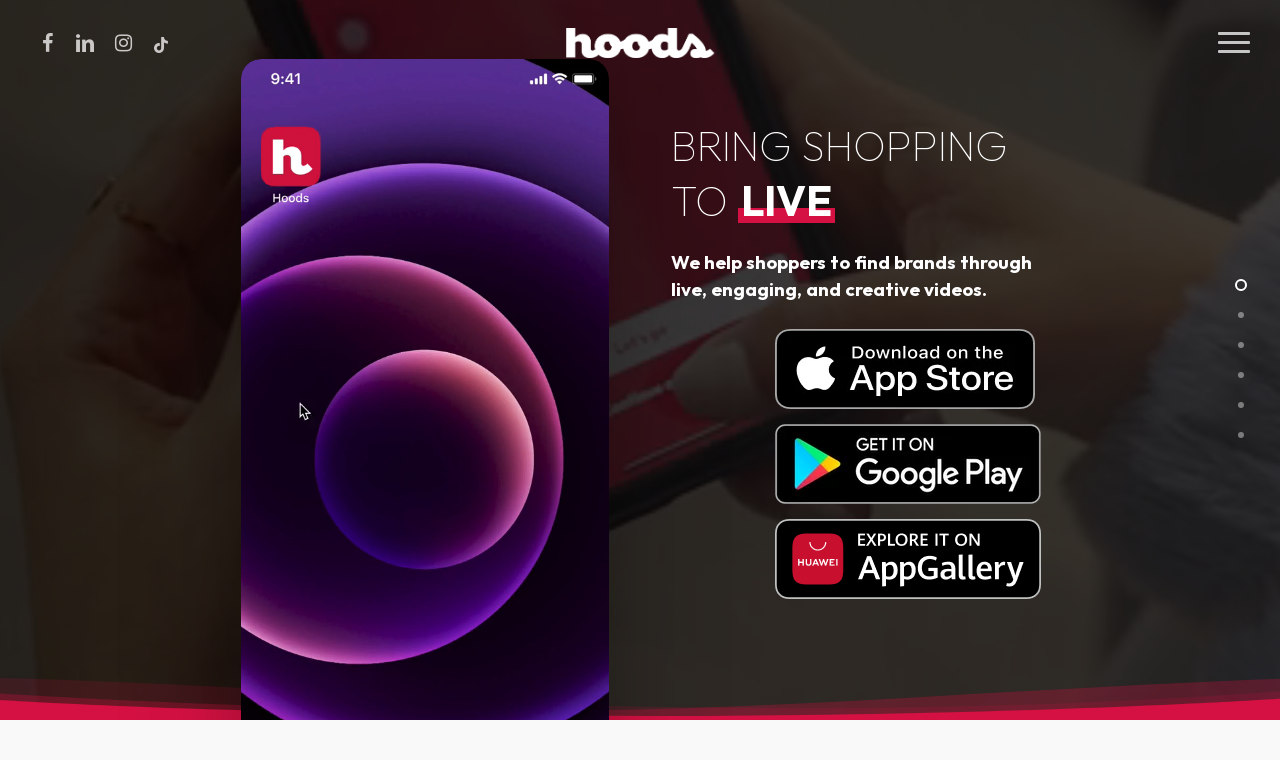

--- FILE ---
content_type: text/html; charset=UTF-8
request_url: https://hoods.live/
body_size: 21320
content:
<!-- This page is cached by the Hummingbird Performance plugin v3.6.0 - https://wordpress.org/plugins/hummingbird-performance/. --><!doctype html>
<html lang="en-US" prefix="og: https://ogp.me/ns#" class="no-js">
<head>
	<meta charset="UTF-8">
	<meta name="viewport" content="width=device-width, initial-scale=1, maximum-scale=1, user-scalable=0" /><link rel="alternate" hreflang="ar" href="https://hoods.live/?lang=ar" />
<link rel="alternate" hreflang="en" href="https://hoods.live" />
<link rel="alternate" hreflang="x-default" href="https://hoods.live" />

<!-- Search Engine Optimization by Rank Math - https://rankmath.com/ -->
<title>Hoods Live Shopping App</title>
<meta name="description" content="Middle East leading Live commerce Platform where shoppers can discover the modern Social Entertainment Shopping through state-of-art technology"/>
<meta name="robots" content="index, follow, max-snippet:-1, max-video-preview:-1, max-image-preview:large"/>
<link rel="canonical" href="https://hoods.live" />
<meta property="og:locale" content="en_US" />
<meta property="og:type" content="website" />
<meta property="og:title" content="Hoods Live Shopping App" />
<meta property="og:description" content="Middle East leading Live commerce Platform where shoppers can discover the modern Social Entertainment Shopping through state-of-art technology" />
<meta property="og:url" content="https://hoods.live" />
<meta property="og:site_name" content="Hoods Live Shopping" />
<meta property="og:updated_time" content="2023-09-12T11:28:57+00:00" />
<meta property="og:image" content="https://hoods.live/wp-content/webpc-passthru.php?src=https://hoods.live/wp-content/uploads/2022/04/logo-full-web.png&amp;nocache=1" />
<meta property="og:image:secure_url" content="https://hoods.live/wp-content/webpc-passthru.php?src=https://hoods.live/wp-content/uploads/2022/04/logo-full-web.png&amp;nocache=1" />
<meta property="og:image:width" content="1094" />
<meta property="og:image:height" content="1094" />
<meta property="og:image:alt" content="shopping" />
<meta property="og:image:type" content="image/png" />
<meta name="twitter:card" content="summary_large_image" />
<meta name="twitter:title" content="Hoods Live Shopping App" />
<meta name="twitter:description" content="Middle East leading Live commerce Platform where shoppers can discover the modern Social Entertainment Shopping through state-of-art technology" />
<meta name="twitter:image" content="https://hoods.live/wp-content/webpc-passthru.php?src=https://hoods.live/wp-content/uploads/2022/04/logo-full-web.png&amp;nocache=1" />
<meta name="twitter:label1" content="Written by" />
<meta name="twitter:data1" content="admin" />
<meta name="twitter:label2" content="Time to read" />
<meta name="twitter:data2" content="36 minutes" />
<script type="application/ld+json" class="rank-math-schema">{"@context":"https://schema.org","@graph":[{"@type":["Store","Organization"],"@id":"https://hoods.live/#organization","name":"Hoods Live","url":"https://hoods.live","logo":{"@type":"ImageObject","@id":"https://hoods.live/#logo","url":"https://hoods.live/wp-content/webpc-passthru.php?src=https://hoods.live/wp-content/uploads/2022/04/app-icon-shopper.png&amp;nocache=1","contentUrl":"https://hoods.live/wp-content/webpc-passthru.php?src=https://hoods.live/wp-content/uploads/2022/04/app-icon-shopper.png&amp;nocache=1","caption":"Hoods Live","inLanguage":"en-US","width":"1024","height":"1024"},"openingHours":["Monday,Tuesday,Wednesday,Thursday,Friday,Saturday,Sunday 09:00-17:00"],"image":{"@id":"https://hoods.live/#logo"}},{"@type":"WebSite","@id":"https://hoods.live/#website","url":"https://hoods.live","name":"Hoods Live","publisher":{"@id":"https://hoods.live/#organization"},"inLanguage":"en-US","potentialAction":{"@type":"SearchAction","target":"https://hoods.live/?s={search_term_string}","query-input":"required name=search_term_string"}},{"@type":"ImageObject","@id":"https://hoods.live/wp-content/webpc-passthru.php?src=https://hoods.live/wp-content/uploads/2022/04/logo-full-web.png&amp;nocache=1","url":"https://hoods.live/wp-content/webpc-passthru.php?src=https://hoods.live/wp-content/uploads/2022/04/logo-full-web.png&amp;nocache=1","width":"1094","height":"1094","inLanguage":"en-US"},{"@type":"WebPage","@id":"https://hoods.live#webpage","url":"https://hoods.live","name":"Hoods Live Shopping App","datePublished":"2016-07-21T13:13:02+00:00","dateModified":"2023-09-12T11:28:57+00:00","about":{"@id":"https://hoods.live/#organization"},"isPartOf":{"@id":"https://hoods.live/#website"},"primaryImageOfPage":{"@id":"https://hoods.live/wp-content/webpc-passthru.php?src=https://hoods.live/wp-content/uploads/2022/04/logo-full-web.png&amp;nocache=1"},"inLanguage":"en-US"}]}</script>
<!-- /Rank Math WordPress SEO plugin -->

<link rel='dns-prefetch' href='//www.googletagmanager.com' />
<link rel='dns-prefetch' href='//fonts.googleapis.com' />
<link rel="alternate" type="application/rss+xml" title="Hoods Live Shopping &raquo; Feed" href="https://hoods.live/feed" />
<link rel="alternate" type="application/rss+xml" title="Hoods Live Shopping &raquo; Comments Feed" href="https://hoods.live/comments/feed" />
<link rel="alternate" type="application/rss+xml" title="Hoods Live Shopping &raquo; Homepage Comments Feed" href="https://hoods.live/sample-page-2-2/feed" />
<link rel="alternate" title="oEmbed (JSON)" type="application/json+oembed" href="https://hoods.live/wp-json/oembed/1.0/embed?url=https%3A%2F%2Fhoods.live%2F" />
<link rel="alternate" title="oEmbed (XML)" type="text/xml+oembed" href="https://hoods.live/wp-json/oembed/1.0/embed?url=https%3A%2F%2Fhoods.live%2F&#038;format=xml" />
<style id='wp-img-auto-sizes-contain-inline-css' type='text/css'>
img:is([sizes=auto i],[sizes^="auto," i]){contain-intrinsic-size:3000px 1500px}
/*# sourceURL=wp-img-auto-sizes-contain-inline-css */
</style>
<link rel='stylesheet' id='ht_ctc_main_css-css' href='https://hoods.live/wp-content/uploads/hummingbird-assets/422c14e47e4a3e1128d9cf6e48b8b7c2.css' type='text/css' media='all' />
<link rel='stylesheet' id='wp-block-library-css' href='https://hoods.live/wp-includes/css/dist/block-library/style.min.css' type='text/css' media='all' />
<style id='wp-block-image-inline-css' type='text/css'>
.wp-block-image>a,.wp-block-image>figure>a{display:inline-block}.wp-block-image img{box-sizing:border-box;height:auto;max-width:100%;vertical-align:bottom}@media not (prefers-reduced-motion){.wp-block-image img.hide{visibility:hidden}.wp-block-image img.show{animation:show-content-image .4s}}.wp-block-image[style*=border-radius] img,.wp-block-image[style*=border-radius]>a{border-radius:inherit}.wp-block-image.has-custom-border img{box-sizing:border-box}.wp-block-image.aligncenter{text-align:center}.wp-block-image.alignfull>a,.wp-block-image.alignwide>a{width:100%}.wp-block-image.alignfull img,.wp-block-image.alignwide img{height:auto;width:100%}.wp-block-image .aligncenter,.wp-block-image .alignleft,.wp-block-image .alignright,.wp-block-image.aligncenter,.wp-block-image.alignleft,.wp-block-image.alignright{display:table}.wp-block-image .aligncenter>figcaption,.wp-block-image .alignleft>figcaption,.wp-block-image .alignright>figcaption,.wp-block-image.aligncenter>figcaption,.wp-block-image.alignleft>figcaption,.wp-block-image.alignright>figcaption{caption-side:bottom;display:table-caption}.wp-block-image .alignleft{float:left;margin:.5em 1em .5em 0}.wp-block-image .alignright{float:right;margin:.5em 0 .5em 1em}.wp-block-image .aligncenter{margin-left:auto;margin-right:auto}.wp-block-image :where(figcaption){margin-bottom:1em;margin-top:.5em}.wp-block-image.is-style-circle-mask img{border-radius:9999px}@supports ((-webkit-mask-image:none) or (mask-image:none)) or (-webkit-mask-image:none){.wp-block-image.is-style-circle-mask img{border-radius:0;-webkit-mask-image:url('data:image/svg+xml;utf8,<svg viewBox="0 0 100 100" xmlns="http://www.w3.org/2000/svg"><circle cx="50" cy="50" r="50"/></svg>');mask-image:url('data:image/svg+xml;utf8,<svg viewBox="0 0 100 100" xmlns="http://www.w3.org/2000/svg"><circle cx="50" cy="50" r="50"/></svg>');mask-mode:alpha;-webkit-mask-position:center;mask-position:center;-webkit-mask-repeat:no-repeat;mask-repeat:no-repeat;-webkit-mask-size:contain;mask-size:contain}}:root :where(.wp-block-image.is-style-rounded img,.wp-block-image .is-style-rounded img){border-radius:9999px}.wp-block-image figure{margin:0}.wp-lightbox-container{display:flex;flex-direction:column;position:relative}.wp-lightbox-container img{cursor:zoom-in}.wp-lightbox-container img:hover+button{opacity:1}.wp-lightbox-container button{align-items:center;backdrop-filter:blur(16px) saturate(180%);background-color:#5a5a5a40;border:none;border-radius:4px;cursor:zoom-in;display:flex;height:20px;justify-content:center;opacity:0;padding:0;position:absolute;right:16px;text-align:center;top:16px;width:20px;z-index:100}@media not (prefers-reduced-motion){.wp-lightbox-container button{transition:opacity .2s ease}}.wp-lightbox-container button:focus-visible{outline:3px auto #5a5a5a40;outline:3px auto -webkit-focus-ring-color;outline-offset:3px}.wp-lightbox-container button:hover{cursor:pointer;opacity:1}.wp-lightbox-container button:focus{opacity:1}.wp-lightbox-container button:focus,.wp-lightbox-container button:hover,.wp-lightbox-container button:not(:hover):not(:active):not(.has-background){background-color:#5a5a5a40;border:none}.wp-lightbox-overlay{box-sizing:border-box;cursor:zoom-out;height:100vh;left:0;overflow:hidden;position:fixed;top:0;visibility:hidden;width:100%;z-index:100000}.wp-lightbox-overlay .close-button{align-items:center;cursor:pointer;display:flex;justify-content:center;min-height:40px;min-width:40px;padding:0;position:absolute;right:calc(env(safe-area-inset-right) + 16px);top:calc(env(safe-area-inset-top) + 16px);z-index:5000000}.wp-lightbox-overlay .close-button:focus,.wp-lightbox-overlay .close-button:hover,.wp-lightbox-overlay .close-button:not(:hover):not(:active):not(.has-background){background:none;border:none}.wp-lightbox-overlay .lightbox-image-container{height:var(--wp--lightbox-container-height);left:50%;overflow:hidden;position:absolute;top:50%;transform:translate(-50%,-50%);transform-origin:top left;width:var(--wp--lightbox-container-width);z-index:9999999999}.wp-lightbox-overlay .wp-block-image{align-items:center;box-sizing:border-box;display:flex;height:100%;justify-content:center;margin:0;position:relative;transform-origin:0 0;width:100%;z-index:3000000}.wp-lightbox-overlay .wp-block-image img{height:var(--wp--lightbox-image-height);min-height:var(--wp--lightbox-image-height);min-width:var(--wp--lightbox-image-width);width:var(--wp--lightbox-image-width)}.wp-lightbox-overlay .wp-block-image figcaption{display:none}.wp-lightbox-overlay button{background:none;border:none}.wp-lightbox-overlay .scrim{background-color:#fff;height:100%;opacity:.9;position:absolute;width:100%;z-index:2000000}.wp-lightbox-overlay.active{visibility:visible}@media not (prefers-reduced-motion){.wp-lightbox-overlay.active{animation:turn-on-visibility .25s both}.wp-lightbox-overlay.active img{animation:turn-on-visibility .35s both}.wp-lightbox-overlay.show-closing-animation:not(.active){animation:turn-off-visibility .35s both}.wp-lightbox-overlay.show-closing-animation:not(.active) img{animation:turn-off-visibility .25s both}.wp-lightbox-overlay.zoom.active{animation:none;opacity:1;visibility:visible}.wp-lightbox-overlay.zoom.active .lightbox-image-container{animation:lightbox-zoom-in .4s}.wp-lightbox-overlay.zoom.active .lightbox-image-container img{animation:none}.wp-lightbox-overlay.zoom.active .scrim{animation:turn-on-visibility .4s forwards}.wp-lightbox-overlay.zoom.show-closing-animation:not(.active){animation:none}.wp-lightbox-overlay.zoom.show-closing-animation:not(.active) .lightbox-image-container{animation:lightbox-zoom-out .4s}.wp-lightbox-overlay.zoom.show-closing-animation:not(.active) .lightbox-image-container img{animation:none}.wp-lightbox-overlay.zoom.show-closing-animation:not(.active) .scrim{animation:turn-off-visibility .4s forwards}}@keyframes show-content-image{0%{visibility:hidden}99%{visibility:hidden}to{visibility:visible}}@keyframes turn-on-visibility{0%{opacity:0}to{opacity:1}}@keyframes turn-off-visibility{0%{opacity:1;visibility:visible}99%{opacity:0;visibility:visible}to{opacity:0;visibility:hidden}}@keyframes lightbox-zoom-in{0%{transform:translate(calc((-100vw + var(--wp--lightbox-scrollbar-width))/2 + var(--wp--lightbox-initial-left-position)),calc(-50vh + var(--wp--lightbox-initial-top-position))) scale(var(--wp--lightbox-scale))}to{transform:translate(-50%,-50%) scale(1)}}@keyframes lightbox-zoom-out{0%{transform:translate(-50%,-50%) scale(1);visibility:visible}99%{visibility:visible}to{transform:translate(calc((-100vw + var(--wp--lightbox-scrollbar-width))/2 + var(--wp--lightbox-initial-left-position)),calc(-50vh + var(--wp--lightbox-initial-top-position))) scale(var(--wp--lightbox-scale));visibility:hidden}}
/*# sourceURL=https://hoods.live/wp-includes/blocks/image/style.min.css */
</style>
<style id='wp-block-paragraph-inline-css' type='text/css'>
.is-small-text{font-size:.875em}.is-regular-text{font-size:1em}.is-large-text{font-size:2.25em}.is-larger-text{font-size:3em}.has-drop-cap:not(:focus):first-letter{float:left;font-size:8.4em;font-style:normal;font-weight:100;line-height:.68;margin:.05em .1em 0 0;text-transform:uppercase}body.rtl .has-drop-cap:not(:focus):first-letter{float:none;margin-left:.1em}p.has-drop-cap.has-background{overflow:hidden}:root :where(p.has-background){padding:1.25em 2.375em}:where(p.has-text-color:not(.has-link-color)) a{color:inherit}p.has-text-align-left[style*="writing-mode:vertical-lr"],p.has-text-align-right[style*="writing-mode:vertical-rl"]{rotate:180deg}
/*# sourceURL=https://hoods.live/wp-includes/blocks/paragraph/style.min.css */
</style>
<style id='global-styles-inline-css' type='text/css'>
:root{--wp--preset--aspect-ratio--square: 1;--wp--preset--aspect-ratio--4-3: 4/3;--wp--preset--aspect-ratio--3-4: 3/4;--wp--preset--aspect-ratio--3-2: 3/2;--wp--preset--aspect-ratio--2-3: 2/3;--wp--preset--aspect-ratio--16-9: 16/9;--wp--preset--aspect-ratio--9-16: 9/16;--wp--preset--color--black: #000000;--wp--preset--color--cyan-bluish-gray: #abb8c3;--wp--preset--color--white: #ffffff;--wp--preset--color--pale-pink: #f78da7;--wp--preset--color--vivid-red: #cf2e2e;--wp--preset--color--luminous-vivid-orange: #ff6900;--wp--preset--color--luminous-vivid-amber: #fcb900;--wp--preset--color--light-green-cyan: #7bdcb5;--wp--preset--color--vivid-green-cyan: #00d084;--wp--preset--color--pale-cyan-blue: #8ed1fc;--wp--preset--color--vivid-cyan-blue: #0693e3;--wp--preset--color--vivid-purple: #9b51e0;--wp--preset--gradient--vivid-cyan-blue-to-vivid-purple: linear-gradient(135deg,rgb(6,147,227) 0%,rgb(155,81,224) 100%);--wp--preset--gradient--light-green-cyan-to-vivid-green-cyan: linear-gradient(135deg,rgb(122,220,180) 0%,rgb(0,208,130) 100%);--wp--preset--gradient--luminous-vivid-amber-to-luminous-vivid-orange: linear-gradient(135deg,rgb(252,185,0) 0%,rgb(255,105,0) 100%);--wp--preset--gradient--luminous-vivid-orange-to-vivid-red: linear-gradient(135deg,rgb(255,105,0) 0%,rgb(207,46,46) 100%);--wp--preset--gradient--very-light-gray-to-cyan-bluish-gray: linear-gradient(135deg,rgb(238,238,238) 0%,rgb(169,184,195) 100%);--wp--preset--gradient--cool-to-warm-spectrum: linear-gradient(135deg,rgb(74,234,220) 0%,rgb(151,120,209) 20%,rgb(207,42,186) 40%,rgb(238,44,130) 60%,rgb(251,105,98) 80%,rgb(254,248,76) 100%);--wp--preset--gradient--blush-light-purple: linear-gradient(135deg,rgb(255,206,236) 0%,rgb(152,150,240) 100%);--wp--preset--gradient--blush-bordeaux: linear-gradient(135deg,rgb(254,205,165) 0%,rgb(254,45,45) 50%,rgb(107,0,62) 100%);--wp--preset--gradient--luminous-dusk: linear-gradient(135deg,rgb(255,203,112) 0%,rgb(199,81,192) 50%,rgb(65,88,208) 100%);--wp--preset--gradient--pale-ocean: linear-gradient(135deg,rgb(255,245,203) 0%,rgb(182,227,212) 50%,rgb(51,167,181) 100%);--wp--preset--gradient--electric-grass: linear-gradient(135deg,rgb(202,248,128) 0%,rgb(113,206,126) 100%);--wp--preset--gradient--midnight: linear-gradient(135deg,rgb(2,3,129) 0%,rgb(40,116,252) 100%);--wp--preset--font-size--small: 13px;--wp--preset--font-size--medium: 20px;--wp--preset--font-size--large: 36px;--wp--preset--font-size--x-large: 42px;--wp--preset--spacing--20: 0.44rem;--wp--preset--spacing--30: 0.67rem;--wp--preset--spacing--40: 1rem;--wp--preset--spacing--50: 1.5rem;--wp--preset--spacing--60: 2.25rem;--wp--preset--spacing--70: 3.38rem;--wp--preset--spacing--80: 5.06rem;--wp--preset--shadow--natural: 6px 6px 9px rgba(0, 0, 0, 0.2);--wp--preset--shadow--deep: 12px 12px 50px rgba(0, 0, 0, 0.4);--wp--preset--shadow--sharp: 6px 6px 0px rgba(0, 0, 0, 0.2);--wp--preset--shadow--outlined: 6px 6px 0px -3px rgb(255, 255, 255), 6px 6px rgb(0, 0, 0);--wp--preset--shadow--crisp: 6px 6px 0px rgb(0, 0, 0);}:where(.is-layout-flex){gap: 0.5em;}:where(.is-layout-grid){gap: 0.5em;}body .is-layout-flex{display: flex;}.is-layout-flex{flex-wrap: wrap;align-items: center;}.is-layout-flex > :is(*, div){margin: 0;}body .is-layout-grid{display: grid;}.is-layout-grid > :is(*, div){margin: 0;}:where(.wp-block-columns.is-layout-flex){gap: 2em;}:where(.wp-block-columns.is-layout-grid){gap: 2em;}:where(.wp-block-post-template.is-layout-flex){gap: 1.25em;}:where(.wp-block-post-template.is-layout-grid){gap: 1.25em;}.has-black-color{color: var(--wp--preset--color--black) !important;}.has-cyan-bluish-gray-color{color: var(--wp--preset--color--cyan-bluish-gray) !important;}.has-white-color{color: var(--wp--preset--color--white) !important;}.has-pale-pink-color{color: var(--wp--preset--color--pale-pink) !important;}.has-vivid-red-color{color: var(--wp--preset--color--vivid-red) !important;}.has-luminous-vivid-orange-color{color: var(--wp--preset--color--luminous-vivid-orange) !important;}.has-luminous-vivid-amber-color{color: var(--wp--preset--color--luminous-vivid-amber) !important;}.has-light-green-cyan-color{color: var(--wp--preset--color--light-green-cyan) !important;}.has-vivid-green-cyan-color{color: var(--wp--preset--color--vivid-green-cyan) !important;}.has-pale-cyan-blue-color{color: var(--wp--preset--color--pale-cyan-blue) !important;}.has-vivid-cyan-blue-color{color: var(--wp--preset--color--vivid-cyan-blue) !important;}.has-vivid-purple-color{color: var(--wp--preset--color--vivid-purple) !important;}.has-black-background-color{background-color: var(--wp--preset--color--black) !important;}.has-cyan-bluish-gray-background-color{background-color: var(--wp--preset--color--cyan-bluish-gray) !important;}.has-white-background-color{background-color: var(--wp--preset--color--white) !important;}.has-pale-pink-background-color{background-color: var(--wp--preset--color--pale-pink) !important;}.has-vivid-red-background-color{background-color: var(--wp--preset--color--vivid-red) !important;}.has-luminous-vivid-orange-background-color{background-color: var(--wp--preset--color--luminous-vivid-orange) !important;}.has-luminous-vivid-amber-background-color{background-color: var(--wp--preset--color--luminous-vivid-amber) !important;}.has-light-green-cyan-background-color{background-color: var(--wp--preset--color--light-green-cyan) !important;}.has-vivid-green-cyan-background-color{background-color: var(--wp--preset--color--vivid-green-cyan) !important;}.has-pale-cyan-blue-background-color{background-color: var(--wp--preset--color--pale-cyan-blue) !important;}.has-vivid-cyan-blue-background-color{background-color: var(--wp--preset--color--vivid-cyan-blue) !important;}.has-vivid-purple-background-color{background-color: var(--wp--preset--color--vivid-purple) !important;}.has-black-border-color{border-color: var(--wp--preset--color--black) !important;}.has-cyan-bluish-gray-border-color{border-color: var(--wp--preset--color--cyan-bluish-gray) !important;}.has-white-border-color{border-color: var(--wp--preset--color--white) !important;}.has-pale-pink-border-color{border-color: var(--wp--preset--color--pale-pink) !important;}.has-vivid-red-border-color{border-color: var(--wp--preset--color--vivid-red) !important;}.has-luminous-vivid-orange-border-color{border-color: var(--wp--preset--color--luminous-vivid-orange) !important;}.has-luminous-vivid-amber-border-color{border-color: var(--wp--preset--color--luminous-vivid-amber) !important;}.has-light-green-cyan-border-color{border-color: var(--wp--preset--color--light-green-cyan) !important;}.has-vivid-green-cyan-border-color{border-color: var(--wp--preset--color--vivid-green-cyan) !important;}.has-pale-cyan-blue-border-color{border-color: var(--wp--preset--color--pale-cyan-blue) !important;}.has-vivid-cyan-blue-border-color{border-color: var(--wp--preset--color--vivid-cyan-blue) !important;}.has-vivid-purple-border-color{border-color: var(--wp--preset--color--vivid-purple) !important;}.has-vivid-cyan-blue-to-vivid-purple-gradient-background{background: var(--wp--preset--gradient--vivid-cyan-blue-to-vivid-purple) !important;}.has-light-green-cyan-to-vivid-green-cyan-gradient-background{background: var(--wp--preset--gradient--light-green-cyan-to-vivid-green-cyan) !important;}.has-luminous-vivid-amber-to-luminous-vivid-orange-gradient-background{background: var(--wp--preset--gradient--luminous-vivid-amber-to-luminous-vivid-orange) !important;}.has-luminous-vivid-orange-to-vivid-red-gradient-background{background: var(--wp--preset--gradient--luminous-vivid-orange-to-vivid-red) !important;}.has-very-light-gray-to-cyan-bluish-gray-gradient-background{background: var(--wp--preset--gradient--very-light-gray-to-cyan-bluish-gray) !important;}.has-cool-to-warm-spectrum-gradient-background{background: var(--wp--preset--gradient--cool-to-warm-spectrum) !important;}.has-blush-light-purple-gradient-background{background: var(--wp--preset--gradient--blush-light-purple) !important;}.has-blush-bordeaux-gradient-background{background: var(--wp--preset--gradient--blush-bordeaux) !important;}.has-luminous-dusk-gradient-background{background: var(--wp--preset--gradient--luminous-dusk) !important;}.has-pale-ocean-gradient-background{background: var(--wp--preset--gradient--pale-ocean) !important;}.has-electric-grass-gradient-background{background: var(--wp--preset--gradient--electric-grass) !important;}.has-midnight-gradient-background{background: var(--wp--preset--gradient--midnight) !important;}.has-small-font-size{font-size: var(--wp--preset--font-size--small) !important;}.has-medium-font-size{font-size: var(--wp--preset--font-size--medium) !important;}.has-large-font-size{font-size: var(--wp--preset--font-size--large) !important;}.has-x-large-font-size{font-size: var(--wp--preset--font-size--x-large) !important;}
/*# sourceURL=global-styles-inline-css */
</style>

<style id='classic-theme-styles-inline-css' type='text/css'>
/*! This file is auto-generated */
.wp-block-button__link{color:#fff;background-color:#32373c;border-radius:9999px;box-shadow:none;text-decoration:none;padding:calc(.667em + 2px) calc(1.333em + 2px);font-size:1.125em}.wp-block-file__button{background:#32373c;color:#fff;text-decoration:none}
/*# sourceURL=/wp-includes/css/classic-themes.min.css */
</style>
<link rel='stylesheet' id='wphb-1-css' href='https://hoods.live/wp-content/uploads/hummingbird-assets/0ed1a5d72b8d8ecf4c1a4eb034101732.css' type='text/css' media='all' />
<style id='wphb-1-inline-css' type='text/css'>
html body[data-header-resize="1"] .container-wrap, 
			html body[data-header-format="left-header"][data-header-resize="0"] .container-wrap, 
			html body[data-header-resize="0"] .container-wrap, 
			body[data-header-format="left-header"][data-header-resize="0"] .container-wrap { 
				padding-top: 0; 
			} 
			.main-content > .row > #breadcrumbs.yoast { 
				padding: 20px 0; 
			}
html:not(.page-trans-loaded) { background-color: #ffffff; }
.wpml-ls-statics-footer a, .wpml-ls-statics-footer .wpml-ls-sub-menu a, .wpml-ls-statics-footer .wpml-ls-sub-menu a:link, .wpml-ls-statics-footer li:not(.wpml-ls-current-language) .wpml-ls-link, .wpml-ls-statics-footer li:not(.wpml-ls-current-language) .wpml-ls-link:link {color:#444444;background-color:#ffffff;}.wpml-ls-statics-footer a, .wpml-ls-statics-footer .wpml-ls-sub-menu a:hover,.wpml-ls-statics-footer .wpml-ls-sub-menu a:focus, .wpml-ls-statics-footer .wpml-ls-sub-menu a:link:hover, .wpml-ls-statics-footer .wpml-ls-sub-menu a:link:focus {color:#000000;background-color:#eeeeee;}.wpml-ls-statics-footer .wpml-ls-current-language > a {color:#444444;background-color:#ffffff;}.wpml-ls-statics-footer .wpml-ls-current-language:hover>a, .wpml-ls-statics-footer .wpml-ls-current-language>a:focus {color:#000000;background-color:#eeeeee;}

  .sharing-default-minimal .nectar-love.loved,
  body .nectar-social[data-color-override="override"].fixed > a:before, 
  body .nectar-social[data-color-override="override"].fixed .nectar-social-inner a,
  .sharing-default-minimal .nectar-social[data-color-override="override"] .nectar-social-inner a:hover,
  .nectar-social.vertical[data-color-override="override"] .nectar-social-inner a:hover {
    background-color: #d41142;
  }
  .nectar-social.hover .nectar-love.loved,
  .nectar-social.hover > .nectar-love-button a:hover,
  .nectar-social[data-color-override="override"].hover > div a:hover,
  #single-below-header .nectar-social[data-color-override="override"].hover > div a:hover,
  .nectar-social[data-color-override="override"].hover .share-btn:hover,
  .sharing-default-minimal .nectar-social[data-color-override="override"] .nectar-social-inner a {
    border-color: #d41142;
  }
  #single-below-header .nectar-social.hover .nectar-love.loved i,
  #single-below-header .nectar-social.hover[data-color-override="override"] a:hover,
  #single-below-header .nectar-social.hover[data-color-override="override"] a:hover i,
  #single-below-header .nectar-social.hover .nectar-love-button a:hover i,
  .nectar-love:hover i,
  .hover .nectar-love:hover .total_loves,
  .nectar-love.loved i,
  .nectar-social.hover .nectar-love.loved .total_loves,
  .nectar-social.hover .share-btn:hover, 
  .nectar-social[data-color-override="override"].hover .nectar-social-inner a:hover,
  .nectar-social[data-color-override="override"].hover > div:hover span,
  .sharing-default-minimal .nectar-social[data-color-override="override"] .nectar-social-inner a:not(:hover) i,
  .sharing-default-minimal .nectar-social[data-color-override="override"] .nectar-social-inner a:not(:hover) {
    color: #d41142;
  }
/*# sourceURL=wphb-1-inline-css */
</style>
<link rel='stylesheet' id='nectar_default_font_open_sans-css' href='https://fonts.googleapis.com/css?family=Open+Sans%3A300%2C400%2C600%2C700&#038;subset=latin%2Clatin-ext' type='text/css' media='all' />
<link rel='stylesheet' id='wphb-2-css' href='https://hoods.live/wp-content/uploads/hummingbird-assets/7d4a86400ec355717833bb3a689a39d2.css' type='text/css' media='all' />
<style id='salient-wp-menu-dynamic-fallback-inline-css' type='text/css'>
#header-outer .nectar-ext-menu-item .image-layer-outer,#header-outer .nectar-ext-menu-item .image-layer,#header-outer .nectar-ext-menu-item .color-overlay,#slide-out-widget-area .nectar-ext-menu-item .image-layer-outer,#slide-out-widget-area .nectar-ext-menu-item .color-overlay,#slide-out-widget-area .nectar-ext-menu-item .image-layer{position:absolute;top:0;left:0;width:100%;height:100%;overflow:hidden;}.nectar-ext-menu-item .inner-content{position:relative;z-index:10;width:100%;}.nectar-ext-menu-item .image-layer{background-size:cover;background-position:center;transition:opacity 0.25s ease 0.1s;}.nectar-ext-menu-item .image-layer video{object-fit:cover;width:100%;height:100%;}#header-outer nav .nectar-ext-menu-item .image-layer:not(.loaded){background-image:none!important;}#header-outer nav .nectar-ext-menu-item .image-layer{opacity:0;}#header-outer nav .nectar-ext-menu-item .image-layer.loaded{opacity:1;}.nectar-ext-menu-item span[class*="inherit-h"] + .menu-item-desc{margin-top:0.4rem;}#mobile-menu .nectar-ext-menu-item .title,#slide-out-widget-area .nectar-ext-menu-item .title,.nectar-ext-menu-item .menu-title-text,.nectar-ext-menu-item .menu-item-desc{position:relative;}.nectar-ext-menu-item .menu-item-desc{display:block;line-height:1.4em;}body #slide-out-widget-area .nectar-ext-menu-item .menu-item-desc{line-height:1.4em;}#mobile-menu .nectar-ext-menu-item .title,#slide-out-widget-area .nectar-ext-menu-item:not(.style-img-above-text) .title,.nectar-ext-menu-item:not(.style-img-above-text) .menu-title-text,.nectar-ext-menu-item:not(.style-img-above-text) .menu-item-desc,.nectar-ext-menu-item:not(.style-img-above-text) i:before,.nectar-ext-menu-item:not(.style-img-above-text) .svg-icon{color:#fff;}#mobile-menu .nectar-ext-menu-item.style-img-above-text .title{color:inherit;}.sf-menu li ul li a .nectar-ext-menu-item .menu-title-text:after{display:none;}.menu-item .widget-area-active[data-margin="default"] > div:not(:last-child){margin-bottom:20px;}.nectar-ext-menu-item__button{display:inline-block;padding-top:2em;}#header-outer nav li:not([class*="current"]) > a .nectar-ext-menu-item .inner-content.has-button .title .menu-title-text{background-image:none;}.nectar-ext-menu-item__button .nectar-cta:not([data-color="transparent"]){margin-top:.8em;margin-bottom:.8em;}.nectar-ext-menu-item .color-overlay{transition:opacity 0.5s cubic-bezier(.15,.75,.5,1);}.nectar-ext-menu-item:hover .hover-zoom-in-slow .image-layer{transform:scale(1.15);transition:transform 4s cubic-bezier(0.1,0.2,.7,1);}.nectar-ext-menu-item:hover .hover-zoom-in-slow .color-overlay{transition:opacity 1.5s cubic-bezier(.15,.75,.5,1);}.nectar-ext-menu-item .hover-zoom-in-slow .image-layer{transition:transform 0.5s cubic-bezier(.15,.75,.5,1);}.nectar-ext-menu-item .hover-zoom-in-slow .color-overlay{transition:opacity 0.5s cubic-bezier(.15,.75,.5,1);}.nectar-ext-menu-item:hover .hover-zoom-in .image-layer{transform:scale(1.12);}.nectar-ext-menu-item .hover-zoom-in .image-layer{transition:transform 0.5s cubic-bezier(.15,.75,.5,1);}.nectar-ext-menu-item{display:flex;text-align:left;}#slide-out-widget-area .nectar-ext-menu-item .title,#slide-out-widget-area .nectar-ext-menu-item .menu-item-desc,#slide-out-widget-area .nectar-ext-menu-item .menu-title-text,#mobile-menu .nectar-ext-menu-item .title,#mobile-menu .nectar-ext-menu-item .menu-item-desc,#mobile-menu .nectar-ext-menu-item .menu-title-text{color:inherit!important;}#slide-out-widget-area .nectar-ext-menu-item,#mobile-menu .nectar-ext-menu-item{display:block;}#slide-out-widget-area.fullscreen-alt .nectar-ext-menu-item,#slide-out-widget-area.fullscreen .nectar-ext-menu-item{text-align:center;}#header-outer .nectar-ext-menu-item.style-img-above-text .image-layer-outer,#slide-out-widget-area .nectar-ext-menu-item.style-img-above-text .image-layer-outer{position:relative;}#header-outer .nectar-ext-menu-item.style-img-above-text,#slide-out-widget-area .nectar-ext-menu-item.style-img-above-text{flex-direction:column;}
/*# sourceURL=salient-wp-menu-dynamic-fallback-inline-css */
</style>
<link rel='stylesheet' id='wphb-3-css' href='https://hoods.live/wp-content/uploads/hummingbird-assets/25f703809818835238ded1755b828358.css' type='text/css' media='all' />
<style id='wphb-3-inline-css' type='text/css'>
body,html{overflow:hidden;height:100%;}.no-rgba #header-space{display:none;}@media only screen and (max-width:999px){body #header-space[data-header-mobile-fixed="1"]{display:none;}#header-outer[data-mobile-fixed="false"]{position:absolute;}}@media only screen and (max-width:999px){body:not(.nectar-no-flex-height) #header-space[data-secondary-header-display="full"]:not([data-header-mobile-fixed="false"]){display:block!important;margin-bottom:-50px;}#header-space[data-secondary-header-display="full"][data-header-mobile-fixed="false"]{display:none;}}@media only screen and (min-width:1000px){#header-space{display:none;}.nectar-slider-wrap.first-section,.parallax_slider_outer.first-section,.full-width-content.first-section,.parallax_slider_outer.first-section .swiper-slide .content,.nectar-slider-wrap.first-section .swiper-slide .content,#page-header-bg,.nder-page-header,#page-header-wrap,.full-width-section.first-section{margin-top:0!important;}body #page-header-bg,body #page-header-wrap{height:86px;}body #search-outer{z-index:100000;}}@media only screen and (min-width:1000px){#page-header-wrap.fullscreen-header,#page-header-wrap.fullscreen-header #page-header-bg,html:not(.nectar-box-roll-loaded) .nectar-box-roll > #page-header-bg.fullscreen-header,.nectar_fullscreen_zoom_recent_projects,#nectar_fullscreen_rows:not(.afterLoaded) > div{height:100vh;}.wpb_row.vc_row-o-full-height.top-level,.wpb_row.vc_row-o-full-height.top-level > .col.span_12{min-height:100vh;}#page-header-bg[data-alignment-v="middle"] .span_6 .inner-wrap,#page-header-bg[data-alignment-v="top"] .span_6 .inner-wrap,.blog-archive-header.color-bg .container{padding-top:83px;}#page-header-wrap.container #page-header-bg .span_6 .inner-wrap{padding-top:0;}.nectar-slider-wrap[data-fullscreen="true"]:not(.loaded),.nectar-slider-wrap[data-fullscreen="true"]:not(.loaded) .swiper-container{height:calc(100vh + 2px)!important;}.admin-bar .nectar-slider-wrap[data-fullscreen="true"]:not(.loaded),.admin-bar .nectar-slider-wrap[data-fullscreen="true"]:not(.loaded) .swiper-container{height:calc(100vh - 30px)!important;}}@media only screen and (max-width:999px){#page-header-bg[data-alignment-v="middle"]:not(.fullscreen-header) .span_6 .inner-wrap,#page-header-bg[data-alignment-v="top"] .span_6 .inner-wrap,.blog-archive-header.color-bg .container{padding-top:49px;}.vc_row.top-level.full-width-section:not(.full-width-ns) > .span_12,#page-header-bg[data-alignment-v="bottom"] .span_6 .inner-wrap{padding-top:24px;}}@media only screen and (max-width:690px){.vc_row.top-level.full-width-section:not(.full-width-ns) > .span_12{padding-top:49px;}.vc_row.top-level.full-width-content .nectar-recent-posts-single_featured .recent-post-container > .inner-wrap{padding-top:24px;}}@media only screen and (max-width:999px){.full-width-ns .nectar-slider-wrap .swiper-slide[data-y-pos="middle"] .content,.full-width-ns .nectar-slider-wrap .swiper-slide[data-y-pos="top"] .content{padding-top:30px;}}@media only screen and (max-width:999px){.using-mobile-browser #nectar_fullscreen_rows:not(.afterLoaded):not([data-mobile-disable="on"]) > div{height:calc(100vh - 76px);}.using-mobile-browser .wpb_row.vc_row-o-full-height.top-level,.using-mobile-browser .wpb_row.vc_row-o-full-height.top-level > .col.span_12,[data-permanent-transparent="1"].using-mobile-browser .wpb_row.vc_row-o-full-height.top-level,[data-permanent-transparent="1"].using-mobile-browser .wpb_row.vc_row-o-full-height.top-level > .col.span_12{min-height:calc(100vh - 76px);}html:not(.nectar-box-roll-loaded) .nectar-box-roll > #page-header-bg.fullscreen-header,.nectar_fullscreen_zoom_recent_projects,.nectar-slider-wrap[data-fullscreen="true"]:not(.loaded),.nectar-slider-wrap[data-fullscreen="true"]:not(.loaded) .swiper-container,#nectar_fullscreen_rows:not(.afterLoaded):not([data-mobile-disable="on"]) > div{height:calc(100vh - 1px);}.wpb_row.vc_row-o-full-height.top-level,.wpb_row.vc_row-o-full-height.top-level > .col.span_12{min-height:calc(100vh - 1px);}body[data-transparent-header="false"] #ajax-content-wrap.no-scroll{min-height:calc(100vh - 1px);height:calc(100vh - 1px);}}#nectar_fullscreen_rows{background-color:#0a0a0a;}.nectar-shape-divider-wrap{position:absolute;top:auto;bottom:0;left:0;right:0;width:100%;height:150px;z-index:3;transform:translateZ(0);}.post-area.span_9 .nectar-shape-divider-wrap{overflow:hidden;}.nectar-shape-divider-wrap[data-front="true"]{z-index:50;}.nectar-shape-divider-wrap[data-style="waves_opacity"] svg path:first-child{opacity:0.6;}.nectar-shape-divider-wrap[data-style="curve_opacity"] svg path:nth-child(1),.nectar-shape-divider-wrap[data-style="waves_opacity_alt"] svg path:nth-child(1){opacity:0.15;}.nectar-shape-divider-wrap[data-style="curve_opacity"] svg path:nth-child(2),.nectar-shape-divider-wrap[data-style="waves_opacity_alt"] svg path:nth-child(2){opacity:0.3;}.nectar-shape-divider{width:100%;left:0;bottom:-1px;height:100%;position:absolute;}.nectar-shape-divider-wrap.no-color .nectar-shape-divider{fill:#fff;}@media only screen and (max-width:999px){.nectar-shape-divider-wrap:not([data-using-percent-val="true"]) .nectar-shape-divider{height:75%;}.nectar-shape-divider-wrap[data-style="clouds"]:not([data-using-percent-val="true"]) .nectar-shape-divider{height:55%;}}@media only screen and (max-width:690px){.nectar-shape-divider-wrap:not([data-using-percent-val="true"]) .nectar-shape-divider{height:33%;}.nectar-shape-divider-wrap[data-style="clouds"]:not([data-using-percent-val="true"]) .nectar-shape-divider{height:33%;}}#ajax-content-wrap .nectar-shape-divider-wrap[data-height="1"] .nectar-shape-divider,#ajax-content-wrap .nectar-shape-divider-wrap[data-height="1px"] .nectar-shape-divider{height:1px;}.col.padding-2-percent > .vc_column-inner,.col.padding-2-percent > .n-sticky > .vc_column-inner{padding:calc(600px * 0.03);}@media only screen and (max-width:690px){.col.padding-2-percent > .vc_column-inner,.col.padding-2-percent > .n-sticky > .vc_column-inner{padding:calc(100vw * 0.03);}}@media only screen and (min-width:1000px){.col.padding-2-percent > .vc_column-inner,.col.padding-2-percent > .n-sticky > .vc_column-inner{padding:calc((100vw - 180px) * 0.02);}.column_container:not(.vc_col-sm-12) .col.padding-2-percent > .vc_column-inner{padding:calc((100vw - 180px) * 0.01);}}@media only screen and (min-width:1425px){.col.padding-2-percent > .vc_column-inner{padding:calc(1245px * 0.02);}.column_container:not(.vc_col-sm-12) .col.padding-2-percent > .vc_column-inner{padding:calc(1245px * 0.01);}}.full-width-content .col.padding-2-percent > .vc_column-inner{padding:calc(100vw * 0.02);}@media only screen and (max-width:999px){.full-width-content .col.padding-2-percent > .vc_column-inner{padding:calc(100vw * 0.03);}}@media only screen and (min-width:1000px){.full-width-content .column_container:not(.vc_col-sm-12) .col.padding-2-percent > .vc_column-inner{padding:calc(100vw * 0.01);}}body #ajax-content-wrap .col[data-padding-pos="right"] > .vc_column-inner,#ajax-content-wrap .col[data-padding-pos="right"] > .n-sticky > .vc_column-inner{padding-left:0;padding-top:0;padding-bottom:0}body #ajax-content-wrap .col[data-padding-pos="left"] > .vc_column-inner,#ajax-content-wrap .col[data-padding-pos="left"] > .n-sticky > .vc_column-inner{padding-right:0;padding-top:0;padding-bottom:0}#ajax-content-wrap .col[data-padding-pos="top-bottom"]> .vc_column-inner,#ajax-content-wrap .col[data-padding-pos="top-bottom"] > .n-sticky > .vc_column-inner{padding-left:0;padding-right:0}.col.padding-6-percent > .vc_column-inner,.col.padding-6-percent > .n-sticky > .vc_column-inner{padding:calc(600px * 0.06);}@media only screen and (max-width:690px){.col.padding-6-percent > .vc_column-inner,.col.padding-6-percent > .n-sticky > .vc_column-inner{padding:calc(100vw * 0.06);}}@media only screen and (min-width:1000px){.col.padding-6-percent > .vc_column-inner,.col.padding-6-percent > .n-sticky > .vc_column-inner{padding:calc((100vw - 180px) * 0.06);}.column_container:not(.vc_col-sm-12) .col.padding-6-percent > .vc_column-inner{padding:calc((100vw - 180px) * 0.03);}}@media only screen and (min-width:1425px){.col.padding-6-percent > .vc_column-inner{padding:calc(1245px * 0.06);}.column_container:not(.vc_col-sm-12) .col.padding-6-percent > .vc_column-inner{padding:calc(1245px * 0.03);}}.full-width-content .col.padding-6-percent > .vc_column-inner{padding:calc(100vw * 0.06);}@media only screen and (max-width:999px){.full-width-content .col.padding-6-percent > .vc_column-inner{padding:calc(100vw * 0.06);}}@media only screen and (min-width:1000px){.full-width-content .column_container:not(.vc_col-sm-12) .col.padding-6-percent > .vc_column-inner{padding:calc(100vw * 0.03);}}.col.padding-4-percent > .vc_column-inner,.col.padding-4-percent > .n-sticky > .vc_column-inner{padding:calc(600px * 0.06);}@media only screen and (max-width:690px){.col.padding-4-percent > .vc_column-inner,.col.padding-4-percent > .n-sticky > .vc_column-inner{padding:calc(100vw * 0.06);}}@media only screen and (min-width:1000px){.col.padding-4-percent > .vc_column-inner,.col.padding-4-percent > .n-sticky > .vc_column-inner{padding:calc((100vw - 180px) * 0.04);}.column_container:not(.vc_col-sm-12) .col.padding-4-percent > .vc_column-inner{padding:calc((100vw - 180px) * 0.02);}}@media only screen and (min-width:1425px){.col.padding-4-percent > .vc_column-inner{padding:calc(1245px * 0.04);}.column_container:not(.vc_col-sm-12) .col.padding-4-percent > .vc_column-inner{padding:calc(1245px * 0.02);}}.full-width-content .col.padding-4-percent > .vc_column-inner{padding:calc(100vw * 0.04);}@media only screen and (max-width:999px){.full-width-content .col.padding-4-percent > .vc_column-inner{padding:calc(100vw * 0.06);}}@media only screen and (min-width:1000px){.full-width-content .column_container:not(.vc_col-sm-12) .col.padding-4-percent > .vc_column-inner{padding:calc(100vw * 0.02);}}.col.padding-5-percent > .vc_column-inner,.col.padding-5-percent > .n-sticky > .vc_column-inner{padding:calc(600px * 0.06);}@media only screen and (max-width:690px){.col.padding-5-percent > .vc_column-inner,.col.padding-5-percent > .n-sticky > .vc_column-inner{padding:calc(100vw * 0.06);}}@media only screen and (min-width:1000px){.col.padding-5-percent > .vc_column-inner,.col.padding-5-percent > .n-sticky > .vc_column-inner{padding:calc((100vw - 180px) * 0.05);}.column_container:not(.vc_col-sm-12) .col.padding-5-percent > .vc_column-inner{padding:calc((100vw - 180px) * 0.025);}}@media only screen and (min-width:1425px){.col.padding-5-percent > .vc_column-inner{padding:calc(1245px * 0.05);}.column_container:not(.vc_col-sm-12) .col.padding-5-percent > .vc_column-inner{padding:calc(1245px * 0.025);}}.full-width-content .col.padding-5-percent > .vc_column-inner{padding:calc(100vw * 0.05);}@media only screen and (max-width:999px){.full-width-content .col.padding-5-percent > .vc_column-inner{padding:calc(100vw * 0.06);}}@media only screen and (min-width:1000px){.full-width-content .column_container:not(.vc_col-sm-12) .col.padding-5-percent > .vc_column-inner{padding:calc(100vw * 0.025);}}.wpb_column.child_column.el_spacing_0px > .vc_column-inner > .wpb_wrapper > div:not(:last-child){margin-bottom:0;}.col.padding-3-percent > .vc_column-inner,.col.padding-3-percent > .n-sticky > .vc_column-inner{padding:calc(600px * 0.03);}@media only screen and (max-width:690px){.col.padding-3-percent > .vc_column-inner,.col.padding-3-percent > .n-sticky > .vc_column-inner{padding:calc(100vw * 0.03);}}@media only screen and (min-width:1000px){.col.padding-3-percent > .vc_column-inner,.col.padding-3-percent > .n-sticky > .vc_column-inner{padding:calc((100vw - 180px) * 0.03);}.column_container:not(.vc_col-sm-12) .col.padding-3-percent > .vc_column-inner{padding:calc((100vw - 180px) * 0.015);}}@media only screen and (min-width:1425px){.col.padding-3-percent > .vc_column-inner{padding:calc(1245px * 0.03);}.column_container:not(.vc_col-sm-12) .col.padding-3-percent > .vc_column-inner{padding:calc(1245px * 0.015);}}.full-width-content .col.padding-3-percent > .vc_column-inner{padding:calc(100vw * 0.03);}@media only screen and (max-width:999px){.full-width-content .col.padding-3-percent > .vc_column-inner{padding:calc(100vw * 0.03);}}@media only screen and (min-width:1000px){.full-width-content .column_container:not(.vc_col-sm-12) .col.padding-3-percent > .vc_column-inner{padding:calc(100vw * 0.015);}}#ajax-content-wrap .col[data-padding-pos="left-right"] > .vc_column-inner,#ajax-content-wrap .col[data-padding-pos="left-right"] > .n-sticky > .vc_column-inner{padding-top:0;padding-bottom:0}.nectar_icon_wrap[data-style*="default"][data-color*="extra-color-gradient"] .nectar_icon i{border-radius:0!important;text-align:center;}.nectar_icon_wrap[data-style*="default"][data-color*="extra-color-gradient"] .nectar_icon i:before{vertical-align:top;}.nectar_icon_wrap[data-style*="default"][data-color*="extra-color-gradient"] .nectar_icon i[class*="fa-"],.nectar_icon_wrap[data-style*="default"][data-color*="extra-color-gradient"] .nectar_icon i[class^="icon-"]{vertical-align:baseline;}@media only screen,print{.img-with-aniamtion-wrap.position_desktop_relative{position:relative;}}.nectar-highlighted-text[data-color="#d41142"]:not([data-style="text_outline"]) em{background-image:linear-gradient(to right,#d41142 0,#d41142 100%);}.nectar-highlighted-text[data-color="#d41142"]:not([data-style="text_outline"]) em.has-link,.nectar-highlighted-text[data-color="#d41142"]:not([data-style="text_outline"]) a em{background-image:linear-gradient(to right,#d41142 0,#d41142 100%),linear-gradient(to right,#d41142 0,#d41142 100%);}.nectar-highlighted-text[data-color="#fcc52d"]:not([data-style="text_outline"]) em{background-image:linear-gradient(to right,#fcc52d 0,#fcc52d 100%);}.nectar-highlighted-text[data-color="#fcc52d"]:not([data-style="text_outline"]) em.has-link,.nectar-highlighted-text[data-color="#fcc52d"]:not([data-style="text_outline"]) a em{background-image:linear-gradient(to right,#fcc52d 0,#fcc52d 100%),linear-gradient(to right,#fcc52d 0,#fcc52d 100%);}.nectar_video_player_self_hosted .wpb_wrapper video,.nectar_video_player_self_hosted__overlay{width:100%;height:100%;display:block;position:absolute;margin:0;top:0;left:0;-webkit-box-sizing:border-box;box-sizing:border-box;visibility:visible;object-fit:cover;}#ajax-content-wrap .nectar_video_player_self_hosted__overlay{object-fit:inherit;position:absolute;z-index:1;}.nectar_video_player_self_hosted[data-border-radius*="px"] .wpb_video_wrapper{overflow:hidden;}.nectar_video_player_self_hosted video.no-video{opacity:0;}.nectar_video_player_self_hosted[data-border-radius="20px"] .wpb_video_wrapper,.nectar_video_player_self_hosted[data-border-radius="20px"] .wpb_video_wrapper video{border-radius:20px;}@media only screen and (max-width:999px){body .wpb_column.force-tablet-text-align-left,body .wpb_column.force-tablet-text-align-left .col{text-align:left!important;}body .wpb_column.force-tablet-text-align-right,body .wpb_column.force-tablet-text-align-right .col{text-align:right!important;}body .wpb_column.force-tablet-text-align-center,body .wpb_column.force-tablet-text-align-center .col,body .wpb_column.force-tablet-text-align-center .vc_custom_heading,body .wpb_column.force-tablet-text-align-center .nectar-cta{text-align:center!important;}.wpb_column.force-tablet-text-align-center .img-with-aniamtion-wrap img{display:inline-block;}}@media only screen and (max-width:690px){html body .wpb_column.force-phone-text-align-left,html body .wpb_column.force-phone-text-align-left .col{text-align:left!important;}html body .wpb_column.force-phone-text-align-right,html body .wpb_column.force-phone-text-align-right .col{text-align:right!important;}html body .wpb_column.force-phone-text-align-center,html body .wpb_column.force-phone-text-align-center .col,html body .wpb_column.force-phone-text-align-center .vc_custom_heading,html body .wpb_column.force-phone-text-align-center .nectar-cta{text-align:center!important;}.wpb_column.force-phone-text-align-center .img-with-aniamtion-wrap img{display:inline-block;}}@media only screen and (max-width:690px){body .wpb_row .wpb_column.padding-12-percent_phone > .vc_column-inner,body .wpb_row .wpb_column.padding-12-percent_phone > .n-sticky > .vc_column-inner{padding:calc(690px * 0.12);}}@media only screen and (max-width:690px){.wpb_column.top_margin_phone_50px{margin-top:50px!important;}}.screen-reader-text,.nectar-skip-to-content:not(:focus){border:0;clip:rect(1px,1px,1px,1px);clip-path:inset(50%);height:1px;margin:-1px;overflow:hidden;padding:0;position:absolute!important;width:1px;word-wrap:normal!important;}.row .col img:not([srcset]){width:auto;}.row .col img.img-with-animation.nectar-lazy:not([srcset]){width:100%;}
/*# sourceURL=wphb-3-inline-css */
</style>
<link rel='stylesheet' id='redux-google-fonts-salient_redux-css' href='https://fonts.googleapis.com/css?family=Outfit%3A700%2C300%2C400%2C100%7CLibre+Baskerville%3A400italic%7CRoboto%3A700&#038;subset=latin&#038;ver=6.9' type='text/css' media='all' />
<script type="text/javascript" id="wphb-4-js-extra">
/* <![CDATA[ */
var wpml_cookies = {"wp-wpml_current_language":{"value":"en","expires":1,"path":"/"}};
var wpml_cookies = {"wp-wpml_current_language":{"value":"en","expires":1,"path":"/"}};
//# sourceURL=wphb-4-js-extra
/* ]]> */
</script>
<script type="text/javascript" src="https://hoods.live/wp-content/uploads/hummingbird-assets/fe6a9cf1c54ae80198eb72872053720c.js" id="wphb-4-js"></script>

<!-- Google tag (gtag.js) snippet added by Site Kit -->
<!-- Google Analytics snippet added by Site Kit -->
<script type="text/javascript" src="https://www.googletagmanager.com/gtag/js?id=G-NJDFCKSK4D" id="google_gtagjs-js" async></script>
<script type="text/javascript" id="google_gtagjs-js-after">
/* <![CDATA[ */
window.dataLayer = window.dataLayer || [];function gtag(){dataLayer.push(arguments);}
gtag("set","linker",{"domains":["hoods.live"]});
gtag("js", new Date());
gtag("set", "developer_id.dZTNiMT", true);
gtag("config", "G-NJDFCKSK4D");
//# sourceURL=google_gtagjs-js-after
/* ]]> */
</script>
<link rel="https://api.w.org/" href="https://hoods.live/wp-json/" /><link rel="alternate" title="JSON" type="application/json" href="https://hoods.live/wp-json/wp/v2/pages/4077" /><link rel="EditURI" type="application/rsd+xml" title="RSD" href="https://hoods.live/xmlrpc.php?rsd" />
<meta name="generator" content="WordPress 6.9" />
<link rel='shortlink' href='https://hoods.live/' />
<meta name="generator" content="WPML ver:4.6.6 stt:5,1;" />
<meta name="generator" content="Site Kit by Google 1.168.0" /><!-- HFCM by 99 Robots - Snippet # 3: Google tag manager -->
<!-- Google Tag Manager -->
<script>(function(w,d,s,l,i){w[l]=w[l]||[];w[l].push({'gtm.start':
new Date().getTime(),event:'gtm.js'});var f=d.getElementsByTagName(s)[0],
j=d.createElement(s),dl=l!='dataLayer'?'&l='+l:'';j.async=true;j.src=
'https://www.googletagmanager.com/gtm.js?id='+i+dl;f.parentNode.insertBefore(j,f);
})(window,document,'script','dataLayer','GTM-TKD8RHGF');</script>
<!-- End Google Tag Manager -->
<!-- /end HFCM by 99 Robots -->
<!-- HFCM by 99 Robots - Snippet # 5: arabic font Noto Sans Arabic import -->
<link rel="preconnect" href="https://fonts.googleapis.com">
<link rel="preconnect" href="https://fonts.gstatic.com" crossorigin>
<link href="https://fonts.googleapis.com/css2?family=Noto+Sans+Arabic:wght@100;200;300;400;500;600;700;800;900&display=swap" rel="stylesheet">
<style>
	body.rtl, .rtl span, .rtl p, .rtl h1, .rtl h1 *, .rtl h2, .rtl h3, .rtl h4, .rtl h5 {font-family: 'Noto Sans Arabic', sans-serif !important;}
	body.rtl .main-content {line-height: 1.5em !important;}
</style>
<!-- /end HFCM by 99 Robots -->
<script type="text/javascript"> var root = document.getElementsByTagName( "html" )[0]; root.setAttribute( "class", "js" ); </script><style type="text/css">.recentcomments a{display:inline !important;padding:0 !important;margin:0 !important;}</style><meta name="generator" content="Powered by WPBakery Page Builder - drag and drop page builder for WordPress."/>
<script type="text/javascript" id="google_gtagjs" src="https://www.googletagmanager.com/gtag/js?id=UA-221576700-1" async="async"></script>
<script type="text/javascript" id="google_gtagjs-inline">
/* <![CDATA[ */
window.dataLayer = window.dataLayer || [];function gtag(){dataLayer.push(arguments);}gtag('js', new Date());gtag('config', 'UA-221576700-1', {} );
/* ]]> */
</script>
<link rel="icon" href="https://hoods.live/wp-content/webpc-passthru.php?src=https://hoods.live/wp-content/uploads/2022/04/cropped-app-icon-shopper-32x32.png&amp;nocache=1" sizes="32x32" />
<link rel="icon" href="https://hoods.live/wp-content/webpc-passthru.php?src=https://hoods.live/wp-content/uploads/2022/04/cropped-app-icon-shopper-192x192.png&amp;nocache=1" sizes="192x192" />
<link rel="apple-touch-icon" href="https://hoods.live/wp-content/webpc-passthru.php?src=https://hoods.live/wp-content/uploads/2022/04/cropped-app-icon-shopper-180x180.png&amp;nocache=1" />
<meta name="msapplication-TileImage" content="https://hoods.live/wp-content/webpc-passthru.php?src=https://hoods.live/wp-content/uploads/2022/04/cropped-app-icon-shopper-270x270.png&amp;nocache=1" />
<style type="text/css" data-type="vc_custom-css">.wpb_video_widget.vc_video-aspect-ratio-916 .wpb_video_wrapper {
    padding-top: 217.77%;
}

*[data-fullscreen-anchor-id="talent-program"] .wpb_video_widget.vc_video-aspect-ratio-916 .wpb_video_wrapper {
    padding-top: 188%;
    margin: auto;
    width: 93%;
}
*[data-fullscreen-anchor-id="talent-program"] .nectar-button {
    width: 70% !important;
    text-align: center;
    font-size: 1.3em !important;
    font-weight: bold;
}
*[data-fullscreen-anchor-id="talent-program"] .condense_line_height, 
*[data-fullscreen-anchor-id="talent-program"] .condense_line_height h2,
*[data-fullscreen-anchor-id="talent-program"] .condense_line_height h3 {
    line-height: 1em !important;
}


@media (min-width: 998px) {
    .download-badge {
        /*float: left;*/
        /*margin-right: 5px;*/
    }
}
 
@media (min-width: 650px) {
    video.nectar-video-bg {
        object-fit : cover !important;
    }
}

/*Mobile */
@media (max-width: 767.98px) {
    
}</style><style type="text/css" data-type="vc_shortcodes-custom-css">.vc_custom_1648944326415{margin-top: 20px !important;}.vc_custom_1648944326415{margin-top: 20px !important;}.vc_custom_1648944326415{margin-top: 20px !important;}.vc_custom_1674690608561{margin-top: 20px !important;}.vc_custom_1648944326415{margin-top: 20px !important;}.vc_custom_1649020519079{margin-top: -6px !important;}.vc_custom_1649020942499{margin-bottom: 20px !important;}</style><noscript><style> .wpb_animate_when_almost_visible { opacity: 1; }</style></noscript><link rel='stylesheet' id='wphb-5-css' href='https://hoods.live/wp-content/uploads/hummingbird-assets/a63fbb40fc8d85de5a08c089ec6e0de5.css' type='text/css' media='all' />
</head><body class="home wp-singular page-template-default page page-id-4077 wp-theme-salient wp-child-theme-salient-child ascend nectar_using_pfsr nectar-no-flex-height wpb-js-composer js-comp-ver-6.13.0 vc_responsive" data-footer-reveal="false" data-footer-reveal-shadow="none" data-header-format="centered-logo-between-menu" data-body-border="off" data-boxed-style="" data-header-breakpoint="1000" data-dropdown-style="minimal" data-cae="easeOutQuart" data-cad="800" data-megamenu-width="contained" data-aie="zoom-out" data-ls="magnific" data-apte="horizontal_swipe" data-hhun="0" data-fancy-form-rcs="1" data-form-style="minimal" data-form-submit="regular" data-is="minimal" data-button-style="slightly_rounded" data-user-account-button="false" data-flex-cols="true" data-col-gap="default" data-header-inherit-rc="false" data-header-search="false" data-animated-anchors="true" data-ajax-transitions="true" data-full-width-header="true" data-slide-out-widget-area="true" data-slide-out-widget-area-style="fullscreen-alt" data-user-set-ocm="1" data-loading-animation="none" data-bg-header="true" data-responsive="1" data-ext-responsive="false" data-ext-padding="90" data-header-resize="1" data-header-color="custom" data-cart="false" data-remove-m-parallax="" data-remove-m-video-bgs="" data-m-animate="0" data-force-header-trans-color="light" data-smooth-scrolling="0" data-permanent-transparent="false" >
	
	<script type="text/javascript">
	 (function(window, document) {

		 if(navigator.userAgent.match(/(Android|iPod|iPhone|iPad|BlackBerry|IEMobile|Opera Mini)/)) {
			 document.body.className += " using-mobile-browser mobile ";
		 }

		 if( !("ontouchstart" in window) ) {

			 var body = document.querySelector("body");
			 var winW = window.innerWidth;
			 var bodyW = body.clientWidth;

			 if (winW > bodyW + 4) {
				 body.setAttribute("style", "--scroll-bar-w: " + (winW - bodyW - 4) + "px");
			 } else {
				 body.setAttribute("style", "--scroll-bar-w: 0px");
			 }
		 }

	 })(window, document);
   </script><a href="#ajax-content-wrap" class="nectar-skip-to-content">Skip to main content</a><div id="ajax-loading-screen" data-disable-mobile="1" data-disable-fade-on-click="0" data-effect="horizontal_swipe" data-method="standard"><div class="reveal-1"></div><div class="reveal-2"></div></div>	
	<div id="header-space"  data-header-mobile-fixed='1'></div> 
	
		<div id="header-outer" data-has-menu="false" data-has-buttons="yes" data-header-button_style="default" data-using-pr-menu="false" data-mobile-fixed="1" data-ptnm="false" data-lhe="default" data-user-set-bg="#ffffff" data-format="centered-logo-between-menu" data-permanent-transparent="false" data-megamenu-rt="0" data-remove-fixed="0" data-header-resize="1" data-cart="false" data-transparency-option="" data-box-shadow="large" data-shrink-num="6" data-using-secondary="0" data-using-logo="1" data-logo-height="30" data-m-logo-height="24" data-padding="28" data-full-width="true" data-condense="false" data-transparent-header="true" data-transparent-shadow-helper="false" data-remove-border="true" class="transparent">
		
<header id="top">
	<div class="container">
		<div class="row">
			<div class="col span_3">
								<a id="logo" href="https://hoods.live" data-supplied-ml-starting-dark="false" data-supplied-ml-starting="false" data-supplied-ml="false" >
					<img class="stnd skip-lazy default-logo" width="1289" height="262" alt="Hoods Live Shopping" src="https://hoods.live/wp-content/webpc-passthru.php?src=https://hoods.live/wp-content/uploads/2022/04/logo-black.png&amp;nocache=1" srcset="https://hoods.live/wp-content/webpc-passthru.php?src=https://hoods.live/wp-content/uploads/2022/04/logo-black.png&amp;nocache=1 1x, https://hoods.live/wp-content/webpc-passthru.php?src=https://hoods.live/wp-content/uploads/2022/04/logo-black.png&amp;nocache=1 2x" /><img class="starting-logo skip-lazy default-logo" width="1289" height="262" alt="Hoods Live Shopping" src="https://hoods.live/wp-content/webpc-passthru.php?src=https://hoods.live/wp-content/uploads/2022/04/logo-white.png&amp;nocache=1" srcset="https://hoods.live/wp-content/webpc-passthru.php?src=https://hoods.live/wp-content/uploads/2022/04/logo-white.png&amp;nocache=1 1x, https://hoods.live/wp-content/webpc-passthru.php?src=https://hoods.live/wp-content/uploads/2022/04/logo-white.png&amp;nocache=1 2x" /><img class="starting-logo dark-version skip-lazy default-logo" width="1289" height="262" alt="Hoods Live Shopping" src="https://hoods.live/wp-content/webpc-passthru.php?src=https://hoods.live/wp-content/uploads/2022/04/logo-black.png&amp;nocache=1" srcset="https://hoods.live/wp-content/webpc-passthru.php?src=https://hoods.live/wp-content/uploads/2022/04/logo-black.png&amp;nocache=1 1x, https://hoods.live/wp-content/webpc-passthru.php?src=https://hoods.live/wp-content/uploads/2022/04/logo-black.png&amp;nocache=1 2x" />				</a>
							</div><!--/span_3-->

			<div class="col span_9 col_last">
									<div class="nectar-mobile-only mobile-header"><div class="inner"></div></div>
													<div class="slide-out-widget-area-toggle mobile-icon fullscreen-alt" data-custom-color="false" data-icon-animation="simple-transform">
						<div> <a href="#sidewidgetarea" role="button" aria-label="Navigation Menu" aria-expanded="false" class="closed">
							<span class="screen-reader-text">Menu</span><span aria-hidden="true"> <i class="lines-button x2"> <i class="lines"></i> </i> </span>
						</a></div>
					</div>
				
									<nav>
													<ul class="sf-menu">
								<li class="no-menu-assigned"><a href="#"></a></li><li id="social-in-menu" class="button_social_group"><a target="_blank" rel="noopener" href="https://www.facebook.com/hoodseg/"><span class="screen-reader-text">facebook</span><i class="fa fa-facebook" aria-hidden="true"></i> </a><a target="_blank" rel="noopener" href="https://www.linkedin.com/company/71493165/"><span class="screen-reader-text">linkedin</span><i class="fa fa-linkedin" aria-hidden="true"></i> </a><a target="_blank" rel="noopener" href="https://www.instagram.com/hoods.ksa"><span class="screen-reader-text">instagram</span><i class="fa fa-instagram" aria-hidden="true"></i> </a><a target="_blank" rel="noopener" href="https://www.tiktok.com/@hoods.ksa"><span class="screen-reader-text">tiktok</span><i class="icon-salient-tiktok" aria-hidden="true"></i> </a></li>							</ul>
													<ul class="buttons sf-menu" data-user-set-ocm="1">

								<li class="slide-out-widget-area-toggle" data-icon-animation="simple-transform" data-custom-color="false"><div> <a href="#sidewidgetarea" aria-label="Navigation Menu" aria-expanded="false" role="button" class="closed"> <span class="screen-reader-text">Menu</span><span aria-hidden="true"> <i class="lines-button x2"> <i class="lines"></i> </i> </span> </a> </div></li>
							</ul>
						
					</nav>

					<div class="logo-spacing" data-using-image="true"><img class="hidden-logo" alt="Hoods Live Shopping" width="1289" height="262" src="https://hoods.live/wp-content/webpc-passthru.php?src=https://hoods.live/wp-content/uploads/2022/04/logo-black.png&amp;nocache=1" /></div>
				</div><!--/span_9-->

				
			</div><!--/row-->
					</div><!--/container-->
	</header>		
	</div>
	
<div id="search-outer" class="nectar">
	<div id="search">
		<div class="container">
			 <div id="search-box">
				 <div class="inner-wrap">
					 <div class="col span_12">
						  <form role="search" action="https://hoods.live/" method="GET">
															<input type="text" name="s" id="s" value="Start Typing..." aria-label="Search" data-placeholder="Start Typing..." />
							
						
												</form>
					</div><!--/span_12-->
				</div><!--/inner-wrap-->
			 </div><!--/search-box-->
			 <div id="close"><a href="#"><span class="screen-reader-text">Close Search</span>
				<span class="icon-salient-x" aria-hidden="true"></span>				 </a></div>
		 </div><!--/container-->
	</div><!--/search-->
</div><!--/search-outer-->
	<div id="ajax-content-wrap">
<div class="container-wrap">
	<div class=" main-content" role="main">
		<div class="row">
			<div id="nectar_fullscreen_rows" data-animation="zoom-out-parallax" data-row-bg-animation="ken_burns" data-animation-speed="medium" data-content-overflow="hidden" data-mobile-disable="off" data-dot-navigation="transparent" data-footer="last_row" data-anchors="on">
		<div id="fws_695dde18e3618" data-fullscreen-anchor-id="hero-message" data-column-margin="default" data-midnight="light"  class="wpb_row vc_row-fluid vc_row full-width-section vc_row-o-equal-height vc_row-flex vc_row-o-content-middle"  style=""><div class="full-page-inner-wrap-outer"><div class="full-page-inner-wrap" data-name="Hoods Live" data-content-pos="middle"><div class="full-page-inner"><div class="row-bg-wrap" data-bg-animation="none" data-bg-animation-delay="" data-bg-overlay="true"><div class="inner-wrap row-bg-layer using-image" ><div class="row-bg viewport-desktop using-image using-bg-color"  style="background-image: url(https://hoods.live/wp-content/webpc-passthru.php?src=https://hoods.live/wp-content/uploads/2022/04/Screen-Shot-2022-03-24-at-5.30.22-PM-1.png&amp;nocache=1); background-position: left top; background-repeat: no-repeat; background-color: #000000; "></div></div><div class="row-bg-overlay row-bg-layer" style="background: #0a0a0a; background: linear-gradient(90deg,#0a0a0a 0%,#565656 100%);  opacity: 0.5; "></div></div>
			<div class="video-color-overlay row-bg-layer" data-color="rgba(0,0,0,0.9)"></div>
			
			<div class="nectar-video-wrap row-bg-layer" data-bg-alignment="left top">
				<div class="nectar-video-inner">
				<video class="nectar-video-bg nectar-lazy-video" width="1800" height="700" preload="auto" loop autoplay muted playsinline><source data-nectar-video-src="https://hoods.live/wp-content/uploads/2022/04/Hoods-live-demo.mp4"  type="video/mp4"></video>    		</div>
			 </div>

			<div class="nectar-shape-divider-wrap " style=" height:50px;"  data-height="50" data-front="" data-style="curve_opacity" data-position="bottom" ><svg class="nectar-shape-divider" fill="#d41142" xmlns="http://www.w3.org/2000/svg" viewBox="0 0 1000 100" preserveAspectRatio="none"> <path d="M 0 14 s 88.64 3.48 300 36 c 260 40 514 27 703 -10 l 12 28 l 3 36 h -1018 z"></path> <path d="M 0 45 s 271 45.13 500 32 c 157 -9 330 -47 515 -63 v 86 h -1015 z"></path> <path d="M 0 58 s 188.29 32 508 32 c 290 0 494 -35 494 -35 v 45 h -1002 z"></path> </svg></div><div class="container"><div class="row_col_wrap_12 col span_12 light left">
	<div  class="vc_col-sm-6 vc_hidden-sm vc_hidden-xs wpb_column column_container vc_column_container col padding-2-percent inherit_tablet inherit_phone "  data-padding-pos="right" data-has-bg-color="false" data-bg-color="" data-bg-opacity="1" data-animation="" data-delay="0" >
		<div class="vc_column-inner" >
			<div class="wpb_wrapper">
				<div class="divider-wrap" data-alignment="default"><div style="height: 200px;" class="divider"></div></div><div class="nectar_video_player_self_hosted wpb_video_widget wpb_content_element vc_clearfix vc_video-aspect-ratio-916 vc_video-el-width-90 vc_video-align-right" data-border-radius="20px" data-shadow="x_large_depth">
<div class="wpb_wrapper"><div class="wpb_video_wrapper"><video width="1280" height="720" class="nectar-video-self-hosted nectar-lazy-video" preload="auto" loop autoplay muted playsinline><source data-nectar-video-src="https://hoods.live/wp-content/uploads/2022/04/Kapture-h264.mp4"  type="video/mp4"></video></div></div></div>
			</div> 
		</div>
	</div> 

	<div  class="vc_col-sm-6 wpb_column column_container vc_column_container col padding-2-percent force-tablet-text-align-center force-phone-text-align-center inherit_tablet inherit_phone "  data-padding-pos="left" data-has-bg-color="false" data-bg-color="" data-bg-opacity="1" data-animation="" data-delay="0" >
		<div class="vc_column-inner" >
			<div class="wpb_wrapper">
				<div class="nectar-highlighted-text" data-style="half_text" data-exp="default" data-using-custom-color="true" data-animation-delay="150" data-color="#d41142" data-color-gradient="" style="">
<h1>BRING SHOPPING</h1>
<h1>TO <em><strong>LIVE</strong></em></h1>
</div><div id="fws_695dde18e99a5" data-midnight="" data-column-margin="default" class="wpb_row vc_row-fluid vc_row inner_row"  style=""><div class="row-bg-wrap"> <div class="row-bg" ></div> </div><div class="row_col_wrap_12_inner col span_12  left">
	<div  class="vc_col-sm-12 wpb_column column_container vc_column_container col child_column has-animation no-extra-padding inherit_tablet inherit_phone "   data-padding-pos="all" data-has-bg-color="false" data-bg-color="" data-bg-opacity="1" data-animation="fade-in-from-bottom" data-delay="300" >
		<div class="vc_column-inner" >
		<div class="wpb_wrapper">
			
<div class="wpb_text_column wpb_content_element " style=" max-width: 400px; display: inline-block;">
	<div class="wpb_wrapper">
		<h3>We help shoppers to find brands through live, engaging, and creative videos.</h3>
	</div>
</div>




		</div> 
	</div>
	</div> 
</div></div><div id="fws_695dde18ea276" data-midnight="" data-column-margin="default" class="wpb_row vc_row-fluid vc_row inner_row vc_row-o-content-middle vc_custom_1648944326415"  style=""><div class="row-bg-wrap"> <div class="row-bg" ></div> </div><div class="row_col_wrap_12_inner col span_12  left">
	<div  class="vc_col-sm-12 vc_col-lg-offset-0 vc_col-lg-4 vc_col-xs-offset-3 vc_col-xs-6 wpb_column column_container vc_column_container col child_column has-animation no-extra-padding el_spacing_0px inherit_tablet inherit_phone "   data-padding-pos="all" data-has-bg-color="false" data-bg-color="" data-bg-opacity="1" data-animation="fade-in-from-bottom" data-delay="300" >
		<div class="vc_column-inner" >
		<div class="wpb_wrapper">
			<div class="img-with-aniamtion-wrap  custom-size position_desktop_relative " data-max-width="100%" data-max-width-mobile="default" data-shadow="none" data-animation="fade-in" >
      <div class="inner">
        <div class="hover-wrap"> 
          <div class="hover-wrap-inner">
            <a href="https://apps.apple.com/eg/app/hoods-live-shopping/id1614081311" target="_blank" class="" rel="noopener">
              <img decoding="async" class="img-with-animation skip-lazy download-badge shopper-download-ios" data-delay="0" height="80" width="260" data-animation="fade-in" src="https://hoods.live/wp-content/webpc-passthru.php?src=https://hoods.live/wp-content/uploads/2022/04/apple-store.png&amp;nocache=1" alt=""  />
            </a>
          </div>
        </div>
      </div>
      </div><div class="img-with-aniamtion-wrap  custom-size position_desktop_relative " data-max-width="100%" data-max-width-mobile="default" data-shadow="none" data-animation="fade-in" >
      <div class="inner">
        <div class="hover-wrap"> 
          <div class="hover-wrap-inner">
            <a href="https://play.google.com/store/apps/details?id=live.hoods&#038;hl=en&#038;gl=US" target="_blank" class="" rel="noopener">
              <img decoding="async" class="img-with-animation skip-lazy download-badge shopper-download-android" data-delay="0" height="80" width="266" data-animation="fade-in" src="https://hoods.live/wp-content/webpc-passthru.php?src=https://hoods.live/wp-content/uploads/2022/04/google-play.png&amp;nocache=1" alt=""  />
            </a>
          </div>
        </div>
      </div>
      </div><div class="img-with-aniamtion-wrap  custom-size position_desktop_relative " data-max-width="100%" data-max-width-mobile="default" data-shadow="none" data-animation="fade-in" >
      <div class="inner">
        <div class="hover-wrap"> 
          <div class="hover-wrap-inner">
            <a href="https://appgallery.huawei.com/app/C107115883" target="_blank" class="" rel="noopener">
              <img decoding="async" class="img-with-animation skip-lazy download-badge shopper-download-huawei" data-delay="0" height="80" width="266" data-animation="fade-in" src="https://hoods.live/wp-content/webpc-passthru.php?src=https://hoods.live/wp-content/uploads/2023/01/app-huawei.png&amp;nocache=1" alt=""  />
            </a>
          </div>
        </div>
      </div>
      </div>
		</div> 
	</div>
	</div> 
</div></div>
			</div> 
		</div>
	</div> 
</div></div></div></div></div></div><!--inner-wrap-->
		<div id="fws_695dde18f016a" data-fullscreen-anchor-id="features" data-column-margin="default" data-midnight="light"  class="wpb_row vc_row-fluid vc_row full-width-content vc_row-o-equal-height vc_row-flex vc_row-o-content-middle"  style=""><div class="full-page-inner-wrap-outer"><div class="full-page-inner-wrap" data-name="Features" data-content-pos="middle"><div class="full-page-inner"><div class="row-bg-wrap" data-bg-animation="none" data-bg-animation-delay="" data-bg-overlay="false"><div class="inner-wrap row-bg-layer using-image" ><div class="row-bg viewport-desktop using-image disable_ken_burns no-cover using-bg-color has-tablet has-phone"  style="background-image: url(https://hoods.live/wp-content/uploads/2022/04/doodlesbg.svg); background-position: center top; background-repeat: repeat; background-color: #d41142; "></div><div class="row-bg viewport-tablet using-image disable_ken_burns no-cover using-bg-color"  style="background-position: center top; background-repeat: repeat; background-color: #d41142; "></div><div class="row-bg viewport-phone using-image disable_ken_burns no-cover using-bg-color"  style="background-position: center top; background-repeat: repeat; background-color: #d41142; "></div></div></div><div class="row_col_wrap_12 col span_12 light left">
	<div  class="vc_col-sm-1 wpb_column column_container vc_column_container col no-extra-padding inherit_tablet inherit_phone "  data-padding-pos="all" data-has-bg-color="false" data-bg-color="" data-bg-opacity="1" data-animation="" data-delay="0" >
		<div class="vc_column-inner" >
			<div class="wpb_wrapper">
				<div class="divider-wrap" data-alignment="default"><div style="height: 200px;" class="divider"></div></div>
			</div> 
		</div>
	</div> 

	<div  class="vc_col-sm-3 wpb_column column_container vc_column_container col padding-2-percent force-tablet-text-align-center force-phone-text-align-center inherit_tablet inherit_phone "  data-padding-pos="top-bottom" data-has-bg-color="false" data-bg-color="" data-bg-opacity="1" data-animation="" data-delay="0" >
		<div class="vc_column-inner" >
			<div class="wpb_wrapper">
				<div id="fws_695dde18f0c7b" data-midnight="" data-column-margin="default" class="wpb_row vc_row-fluid vc_row inner_row"  style="padding-bottom: 35px; "><div class="row-bg-wrap"> <div class="row-bg" ></div> </div><div class="row_col_wrap_12_inner col span_12  right">
	<div  class="vc_col-sm-12 wpb_column column_container vc_column_container col child_column has-animation padding-3-percent inherit_tablet inherit_phone "   data-padding-pos="all" data-has-bg-color="false" data-bg-color="" data-bg-opacity="1" data-animation="fade-in-from-bottom" data-delay="400" >
		<div class="vc_column-inner" >
		<div class="wpb_wrapper">
			<div class="nectar_icon_wrap " data-draw="true" data-style="default" data-padding="0px" data-color="extra-color-1" style="" >
		<div class="nectar_icon" ><span class="svg-icon-holder" data-size="60" data-animation-speed="fast" data-animation="true" data-animation-delay="200" data-color="extra-color-1"><span><!-- Generator: Adobe Illustrator 16.0.0, SVG Export Plug-In . SVG Version: 6.00 Build 0)  -->
<svg version="1.1"  xmlns="http://www.w3.org/2000/svg" xmlns:xlink="http://www.w3.org/1999/xlink" x="0px" y="0px" width="64px" height="64px" viewBox="0 0 64 64" enable-background="new 0 0 64 64" xml:space="preserve"><g>
<polygon fill="none" stroke="#000000" stroke-width="2" stroke-miterlimit="10" points="46,30 63,20 63,52 46,42 46,52 1,52 1,20 46,20 	"/>
	<line fill="none" stroke="#000000" stroke-width="2" stroke-miterlimit="10" x1="6" y1="28" x2="10" y2="28"/>
	<line fill="none" stroke="#000000" stroke-width="2" stroke-miterlimit="10" x1="14" y1="28" x2="18" y2="28"/>
	<rect x="7" y="36" fill="none" stroke="#000000" stroke-width="2" stroke-miterlimit="10" width="18" height="10"/>
	<polyline fill="none" stroke="#000000" stroke-width="2" stroke-miterlimit="10" points="6,12 32,12 40,20 	"/>
</g>
</svg>
</span></span></div>
	</div>
<div class="wpb_text_column wpb_content_element " >
	<div class="wpb_wrapper">
		<h3>LIVE</h3>
	</div>
</div>




<div class="wpb_text_column wpb_content_element " style=" max-width: 225px; display: inline-block;">
	<div class="wpb_wrapper">
		<p>Watch live streaming, discover brands you love.</p>
	</div>
</div>




		</div> 
	</div>
	</div> 
</div></div><div id="fws_695dde18f1b9e" data-midnight="" data-column-margin="default" class="wpb_row vc_row-fluid vc_row inner_row"  style=""><div class="row-bg-wrap"> <div class="row-bg" ></div> </div><div class="row_col_wrap_12_inner col span_12  right">
	<div  class="vc_col-sm-12 wpb_column column_container vc_column_container col child_column has-animation padding-3-percent inherit_tablet inherit_phone "   data-padding-pos="all" data-has-bg-color="false" data-bg-color="" data-bg-opacity="1" data-animation="fade-in-from-bottom" data-delay="900" >
		<div class="vc_column-inner" >
		<div class="wpb_wrapper">
			<div class="nectar_icon_wrap " data-draw="true" data-style="default" data-padding="0px" data-color="extra-color-1" style="" >
		<div class="nectar_icon" ><span class="svg-icon-holder" data-size="60" data-animation-speed="fast" data-animation="true" data-animation-delay="700" data-color="extra-color-1"><span><!-- Generator: Adobe Illustrator 16.0.0, SVG Export Plug-In . SVG Version: 6.00 Build 0)  -->
<svg version="1.0"  xmlns="http://www.w3.org/2000/svg" xmlns:xlink="http://www.w3.org/1999/xlink" x="0px" y="0px"
	 width="64px" height="64px" viewBox="0 0 64 64" enable-background="new 0 0 64 64" xml:space="preserve">
<circle fill="none" stroke="#000000" stroke-width="2" stroke-miterlimit="10" cx="20" cy="57" r="6"/>
<circle fill="none" stroke="#000000" stroke-width="2" stroke-miterlimit="10" cx="44" cy="57" r="6"/>
<line fill="none" stroke="#000000" stroke-width="2" stroke-miterlimit="10" x1="26" y1="57" x2="38" y2="57"/>
<polyline fill="none" stroke="#000000" stroke-width="2" stroke-miterlimit="10" points="14,57 10,2 0,2 "/>
<polyline fill="none" stroke="#000000" stroke-width="2" stroke-miterlimit="10" points="13,43 56,40 63,10 11,10 "/>
<polyline fill="none" stroke="#000000" stroke-width="2" stroke-linejoin="bevel" stroke-miterlimit="10" points="27,24 34,31 
	47,18 "/>
</svg>
</span></span></div>
	</div>
<div class="wpb_text_column wpb_content_element " >
	<div class="wpb_wrapper">
		<h3>BUY</h3>
	</div>
</div>




<div class="wpb_text_column wpb_content_element " style=" max-width: 225px; display: inline-block;">
	<div class="wpb_wrapper">
		<p>Instantly buy products while watching the stream.</p>
	</div>
</div>




		</div> 
	</div>
	</div> 
</div></div>
			</div> 
		</div>
	</div> 

	<div  class="vc_col-sm-4 wpb_column column_container vc_column_container col padding-6-percent inherit_tablet inherit_phone "  data-padding-pos="all" data-has-bg-color="false" data-bg-color="" data-bg-opacity="1" data-animation="" data-delay="0" >
		<div class="vc_column-inner" >
			<div class="wpb_wrapper">
				<div class="nectar_cascading_images" data-border-radius="none" data-parallax="" data-parallax-intensity="subtle" data-animation-timing="175"><div class="cascading-image" data-has-img="true" style=" padding:8%;" data-max-width="100%" data-max-width-mobile="100%" data-animation="grow-in" data-shadow="none"><div class="inner-wrap"><div class="bg-layer" data-scale="1" style="transform: scale(1)"><div style=" -webkit-transform:translateX(-10%) translateY(-5%) ; transform:translateX(-10%) translateY(-5%) ;" class="img-wrap"> <img loading="lazy" decoding="async" src="https://hoods.live/wp-content/webpc-passthru.php?src=https://hoods.live/wp-content/uploads/2023/08/home-widgets.png&amp;nocache=1" srcset="https://hoods.live/wp-content/webpc-passthru.php?src=https://hoods.live/wp-content/uploads/2023/08/home-widgets.png&amp;nocache=1 375w, https://hoods.live/wp-content/webpc-passthru.php?src=https://hoods.live/wp-content/uploads/2023/08/home-widgets-139x300.png&amp;nocache=1 139w" sizes="auto, (min-width: 1000px) 55vw, 100vw" height="812" width="375" class="skip-lazy" alt="" /> </div></div></div></div><div class="cascading-image" data-has-img="true" style=" padding:8%;" data-max-width="100%" data-max-width-mobile="100%" data-animation="grow-in" data-shadow="x_large_depth"><div class="inner-wrap"><div class="bg-layer" data-scale="1" style="transform: scale(1)"><div style=" -webkit-transform:translateX(10%) translateY(5%) ; transform:translateX(10%) translateY(5%) ;" class="img-wrap"> <img loading="lazy" decoding="async" src="https://hoods.live/wp-content/webpc-passthru.php?src=https://hoods.live/wp-content/uploads/2022/04/Home-1-375x800-1.png&amp;nocache=1" srcset="https://hoods.live/wp-content/webpc-passthru.php?src=https://hoods.live/wp-content/uploads/2022/04/Home-1-375x800-1.png&amp;nocache=1 375w, https://hoods.live/wp-content/webpc-passthru.php?src=https://hoods.live/wp-content/uploads/2022/04/Home-1-375x800-1-141x300.png&amp;nocache=1 141w" sizes="auto, (min-width: 1000px) 55vw, 100vw" height="800" width="375" class="skip-lazy" alt="" /> </div></div></div></div></div>
			</div> 
		</div>
	</div> 

	<div  class="vc_col-sm-3 wpb_column column_container vc_column_container col padding-2-percent force-tablet-text-align-center force-phone-text-align-center inherit_tablet inherit_phone "  data-padding-pos="all" data-has-bg-color="false" data-bg-color="" data-bg-opacity="1" data-animation="" data-delay="0" >
		<div class="vc_column-inner" >
			<div class="wpb_wrapper">
				<div id="fws_695dde190038c" data-midnight="" data-column-margin="default" class="wpb_row vc_row-fluid vc_row inner_row"  style="padding-bottom: 35px; "><div class="row-bg-wrap"> <div class="row-bg" ></div> </div><div class="row_col_wrap_12_inner col span_12  left">
	<div  class="vc_col-sm-12 wpb_column column_container vc_column_container col child_column has-animation padding-3-percent inherit_tablet inherit_phone "   data-padding-pos="all" data-has-bg-color="false" data-bg-color="" data-bg-opacity="1" data-animation="fade-in-from-bottom" data-delay="400" >
		<div class="vc_column-inner" >
		<div class="wpb_wrapper">
			<div class="nectar_icon_wrap " data-draw="true" data-style="default" data-padding="0px" data-color="extra-color-1" style="" >
		<div class="nectar_icon" ><span class="svg-icon-holder" data-size="60" data-animation-speed="fast" data-animation="true" data-animation-delay="200" data-color="extra-color-1"><span><!-- Generator: Adobe Illustrator 16.0.0, SVG Export Plug-In . SVG Version: 6.00 Build 0)  -->
<svg version="1.1"  xmlns="http://www.w3.org/2000/svg" xmlns:xlink="http://www.w3.org/1999/xlink" x="0px" y="0px"
	 width="64px" height="64px" viewBox="0 0 64 64" enable-background="new 0 0 64 64" xml:space="preserve">
<polyline fill="none" stroke="#000000" stroke-width="2" stroke-linejoin="bevel" stroke-miterlimit="10" points="54.083,51 
	63.083,42 54.083,33 "/>
<line fill="none" stroke="#000000" stroke-width="2" stroke-miterlimit="10" x1="63" y1="42" x2="9" y2="42"/>
<polyline fill="none" stroke="#000000" stroke-width="2" stroke-linejoin="bevel" stroke-miterlimit="10" points="10.083,13 
	1.083,22 10.083,31 "/>
<line fill="none" stroke="#000000" stroke-width="2" stroke-miterlimit="10" x1="1" y1="22" x2="55" y2="22"/>
</svg>
</span></span></div>
	</div>
<div class="wpb_text_column wpb_content_element " >
	<div class="wpb_wrapper">
		<h3>ENGAGE</h3>
	</div>
</div>




<div class="wpb_text_column wpb_content_element " style=" max-width: 225px; display: inline-block;">
	<div class="wpb_wrapper">
		<p>Engage with brand video! Chat and we will interact with you.</p>
	</div>
</div>




		</div> 
	</div>
	</div> 
</div></div><div id="fws_695dde1900c6d" data-midnight="" data-column-margin="default" class="wpb_row vc_row-fluid vc_row inner_row"  style=""><div class="row-bg-wrap"> <div class="row-bg" ></div> </div><div class="row_col_wrap_12_inner col span_12  left">
	<div  class="vc_col-sm-12 wpb_column column_container vc_column_container col child_column has-animation padding-3-percent inherit_tablet inherit_phone "   data-padding-pos="all" data-has-bg-color="false" data-bg-color="" data-bg-opacity="1" data-animation="fade-in-from-bottom" data-delay="900" >
		<div class="vc_column-inner" >
		<div class="wpb_wrapper">
			<div class="nectar_icon_wrap " data-draw="true" data-style="default" data-padding="0px" data-color="extra-color-1" style="" >
		<div class="nectar_icon" ><span class="svg-icon-holder" data-size="60" data-animation-speed="fast" data-animation="true" data-animation-delay="700" data-color="extra-color-1"><span><!-- Generator: Adobe Illustrator 16.0.0, SVG Export Plug-In . SVG Version: 6.00 Build 0)  -->
<svg version="1.0"  xmlns="http://www.w3.org/2000/svg" xmlns:xlink="http://www.w3.org/1999/xlink" x="0px" y="0px"
	 width="64px" height="64px" viewBox="0 0 64 64" enable-background="new 0 0 64 64" xml:space="preserve">
<circle fill="none" stroke="#000000" stroke-width="2" stroke-miterlimit="10" cx="44" cy="38" r="19"/>
<circle fill="none" stroke="#000000" stroke-width="2" stroke-miterlimit="10" cx="44" cy="38" r="13"/>
<polyline fill="none" stroke="#000000" stroke-width="2" stroke-miterlimit="10" points="30,51 1,51 1,57 38,57 38,56 "/>
<polyline fill="none" stroke="#000000" stroke-width="2" stroke-miterlimit="10" points="27,45 3,45 3,51 30,51 "/>
<polyline fill="none" stroke="#000000" stroke-width="2" stroke-miterlimit="10" points="26,39 5,39 5,45 27,45 "/>
<polyline fill="none" stroke="#000000" stroke-width="2" stroke-miterlimit="10" points="26,33 1,33 1,39 26,39 "/>
<polyline fill="none" stroke="#000000" stroke-width="2" stroke-miterlimit="10" points="29,27 3,27 3,33 26,33 "/>
<polyline fill="none" stroke="#000000" stroke-width="2" stroke-miterlimit="10" points="35,21 1,21 1,27 29,27 "/>
<polyline fill="none" stroke="#000000" stroke-width="2" stroke-miterlimit="10" points="40,20 40,15 3,15 3,21 35,21 "/>
<rect x="1" y="9" fill="none" stroke="#000000" stroke-width="2" stroke-miterlimit="10" width="37" height="6"/>
</svg>
</span></span></div>
	</div>
<div class="wpb_text_column wpb_content_element " >
	<div class="wpb_wrapper">
		<h3>REVIEW / EARN</h3>
	</div>
</div>




<div class="wpb_text_column wpb_content_element " style=" max-width: 225px; display: inline-block;">
	<div class="wpb_wrapper">
		<p>Video review your product and earn money while doing.</p>
	</div>
</div>




		</div> 
	</div>
	</div> 
</div></div>
			</div> 
		</div>
	</div> 

	<div  class="vc_col-sm-1 wpb_column column_container vc_column_container col no-extra-padding inherit_tablet inherit_phone "  data-padding-pos="all" data-has-bg-color="false" data-bg-color="" data-bg-opacity="1" data-animation="" data-delay="0" >
		<div class="vc_column-inner" >
			<div class="wpb_wrapper">
				
			</div> 
		</div>
	</div> 
</div></div></div></div></div><!--inner-wrap-->
		<div id="fws_695dde1902222" data-fullscreen-anchor-id="story-tell" data-column-margin="default" data-midnight="light"  class="wpb_row vc_row-fluid vc_row full-width-section vc_row-o-equal-height vc_row-flex vc_row-o-content-middle"  style=""><div class="full-page-inner-wrap-outer"><div class="full-page-inner-wrap" data-name="Tell your Story" data-content-pos="middle"><div class="full-page-inner"><div class="row-bg-wrap" data-bg-animation="none" data-bg-animation-delay="" data-bg-overlay="false"><div class="inner-wrap row-bg-layer using-image" ><div class="row-bg viewport-desktop using-image disable_ken_burns using-bg-color"  style="background-position: right top; background-repeat: no-repeat; background-color: #07befa; " data-nectar-img-src="https://hoods.live/wp-content/webpc-passthru.php?src=https://hoods.live/wp-content/uploads/2022/04/bluebg-1.jpeg&amp;nocache=1"></div></div></div><div class="container"><div class="row_col_wrap_12 col span_12 light left">
	<div  class="vc_col-sm-6 wpb_column column_container vc_column_container col no-extra-padding top_margin_phone_50px inherit_tablet padding-12-percent_phone "  data-padding-pos="all" data-has-bg-color="false" data-bg-color="" data-bg-opacity="1" data-animation="" data-delay="0" >
		<div class="vc_column-inner" >
			<div class="wpb_wrapper">
				<div class="nectar_cascading_images" data-border-radius="none" data-parallax="" data-parallax-intensity="subtle" data-animation-timing="175"><div class="cascading-image" data-has-img="true" style=" padding:0%;" data-max-width="100%" data-max-width-mobile="100%" data-animation="grow-in" data-shadow="none"><div class="inner-wrap"><div class="bg-layer" data-scale="2" style="transform: scale(2)"><div style=" -webkit-transform:translateX(0%) translateY(0%) ; transform:translateX(0%) translateY(0%) ;" class="img-wrap"> <img loading="lazy" decoding="async" src="https://hoods.live/wp-content/webpc-passthru.php?src=https://hoods.live/wp-content/uploads/2022/04/small-shad.png&amp;nocache=1" srcset="https://hoods.live/wp-content/webpc-passthru.php?src=https://hoods.live/wp-content/uploads/2022/04/small-shad.png&amp;nocache=1 693w, https://hoods.live/wp-content/webpc-passthru.php?src=https://hoods.live/wp-content/uploads/2022/04/small-shad-300x300.png&amp;nocache=1 300w, https://hoods.live/wp-content/webpc-passthru.php?src=https://hoods.live/wp-content/uploads/2022/04/small-shad-150x150.png&amp;nocache=1 150w, https://hoods.live/wp-content/webpc-passthru.php?src=https://hoods.live/wp-content/uploads/2022/04/small-shad-100x100.png&amp;nocache=1 100w, https://hoods.live/wp-content/webpc-passthru.php?src=https://hoods.live/wp-content/uploads/2022/04/small-shad-140x140.png&amp;nocache=1 140w, https://hoods.live/wp-content/webpc-passthru.php?src=https://hoods.live/wp-content/uploads/2022/04/small-shad-500x500.png&amp;nocache=1 500w, https://hoods.live/wp-content/webpc-passthru.php?src=https://hoods.live/wp-content/uploads/2022/04/small-shad-350x350.png&amp;nocache=1 350w, https://hoods.live/wp-content/webpc-passthru.php?src=https://hoods.live/wp-content/uploads/2022/04/small-shad-650x650.png&amp;nocache=1 650w" sizes="auto, (min-width: 1000px) 55vw, 100vw" height="693" width="693" class="skip-lazy" alt="" /> </div></div></div></div><div class="cascading-image" data-has-img="true" style=" padding:0%;" data-max-width="100%" data-max-width-mobile="100%" data-animation="grow-in" data-shadow="none"><div class="inner-wrap"><div class="bg-layer" data-scale="2" style="transform: scale(2)"><div style=" -webkit-transform:translateX(0%) translateY(0%) ; transform:translateX(0%) translateY(0%) ;" class="img-wrap"> <img loading="lazy" decoding="async" src="https://hoods.live/wp-content/webpc-passthru.php?src=https://hoods.live/wp-content/uploads/2022/04/med-shad.png&amp;nocache=1" srcset="https://hoods.live/wp-content/webpc-passthru.php?src=https://hoods.live/wp-content/uploads/2022/04/med-shad.png&amp;nocache=1 693w, https://hoods.live/wp-content/webpc-passthru.php?src=https://hoods.live/wp-content/uploads/2022/04/med-shad-300x300.png&amp;nocache=1 300w, https://hoods.live/wp-content/webpc-passthru.php?src=https://hoods.live/wp-content/uploads/2022/04/med-shad-150x150.png&amp;nocache=1 150w, https://hoods.live/wp-content/webpc-passthru.php?src=https://hoods.live/wp-content/uploads/2022/04/med-shad-100x100.png&amp;nocache=1 100w, https://hoods.live/wp-content/webpc-passthru.php?src=https://hoods.live/wp-content/uploads/2022/04/med-shad-140x140.png&amp;nocache=1 140w, https://hoods.live/wp-content/webpc-passthru.php?src=https://hoods.live/wp-content/uploads/2022/04/med-shad-500x500.png&amp;nocache=1 500w, https://hoods.live/wp-content/webpc-passthru.php?src=https://hoods.live/wp-content/uploads/2022/04/med-shad-350x350.png&amp;nocache=1 350w, https://hoods.live/wp-content/webpc-passthru.php?src=https://hoods.live/wp-content/uploads/2022/04/med-shad-650x650.png&amp;nocache=1 650w" sizes="auto, (min-width: 1000px) 55vw, 100vw" height="693" width="693" class="skip-lazy" alt="" /> </div></div></div></div><div class="cascading-image" data-has-img="true" style=" padding:0%;" data-max-width="100%" data-max-width-mobile="100%" data-animation="grow-in" data-shadow="none"><div class="inner-wrap"><div class="bg-layer" data-scale="2" style="transform: scale(2)"><div style=" -webkit-transform:translateX(0%) translateY(0%) ; transform:translateX(0%) translateY(0%) ;" class="img-wrap"> <img loading="lazy" decoding="async" src="https://hoods.live/wp-content/webpc-passthru.php?src=https://hoods.live/wp-content/uploads/2022/04/large-shad.png&amp;nocache=1" srcset="https://hoods.live/wp-content/webpc-passthru.php?src=https://hoods.live/wp-content/uploads/2022/04/large-shad.png&amp;nocache=1 693w, https://hoods.live/wp-content/webpc-passthru.php?src=https://hoods.live/wp-content/uploads/2022/04/large-shad-300x300.png&amp;nocache=1 300w, https://hoods.live/wp-content/webpc-passthru.php?src=https://hoods.live/wp-content/uploads/2022/04/large-shad-150x150.png&amp;nocache=1 150w, https://hoods.live/wp-content/webpc-passthru.php?src=https://hoods.live/wp-content/uploads/2022/04/large-shad-100x100.png&amp;nocache=1 100w, https://hoods.live/wp-content/webpc-passthru.php?src=https://hoods.live/wp-content/uploads/2022/04/large-shad-140x140.png&amp;nocache=1 140w, https://hoods.live/wp-content/webpc-passthru.php?src=https://hoods.live/wp-content/uploads/2022/04/large-shad-500x500.png&amp;nocache=1 500w, https://hoods.live/wp-content/webpc-passthru.php?src=https://hoods.live/wp-content/uploads/2022/04/large-shad-350x350.png&amp;nocache=1 350w, https://hoods.live/wp-content/webpc-passthru.php?src=https://hoods.live/wp-content/uploads/2022/04/large-shad-650x650.png&amp;nocache=1 650w" sizes="auto, (min-width: 1000px) 55vw, 100vw" height="693" width="693" class="skip-lazy" alt="" /> </div></div></div></div><div class="cascading-image" data-has-img="true" style=" padding:0%;" data-max-width="100%" data-max-width-mobile="100%" data-animation="grow-in" data-shadow="none"><div class="inner-wrap"><div class="bg-layer" data-scale="1" style="transform: scale(1)"><div style=" -webkit-transform:translateX(0%) translateY(0%) ; transform:translateX(0%) translateY(0%) ;" class="img-wrap"> <img loading="lazy" decoding="async" src="https://hoods.live/wp-content/webpc-passthru.php?src=https://hoods.live/wp-content/uploads/2023/08/iphone-frame-01-7.png&amp;nocache=1" srcset="https://hoods.live/wp-content/webpc-passthru.php?src=https://hoods.live/wp-content/uploads/2023/08/iphone-frame-01-7.png&amp;nocache=1 480w, https://hoods.live/wp-content/webpc-passthru.php?src=https://hoods.live/wp-content/uploads/2023/08/iphone-frame-01-7-149x300.png&amp;nocache=1 149w" sizes="auto, (min-width: 1000px) 55vw, 100vw" height="969" width="480" class="skip-lazy" alt="" /> </div></div></div></div></div>
			</div> 
		</div>
	</div> 

	<div  class="vc_col-sm-6 wpb_column column_container vc_column_container col padding-2-percent force-tablet-text-align-center force-phone-text-align-center inherit_tablet inherit_phone "  data-padding-pos="left" data-has-bg-color="false" data-bg-color="" data-bg-opacity="1" data-animation="" data-delay="0" >
		<div class="vc_column-inner" >
			<div class="wpb_wrapper">
				<div class="nectar-highlighted-text" data-style="half_text" data-exp="default" data-using-custom-color="true" data-animation-delay="150" data-color="#d41142" data-color-gradient="" style="">
<h1>Do you have a story to tell? <strong><em>Hoods</em></strong> yourself</h1>
</div><div id="fws_695dde19056bf" data-midnight="" data-column-margin="default" class="wpb_row vc_row-fluid vc_row inner_row"  style=""><div class="row-bg-wrap"> <div class="row-bg" ></div> </div><div class="row_col_wrap_12_inner col span_12  left">
	<div  class="vc_col-sm-12 wpb_column column_container vc_column_container col child_column has-animation no-extra-padding inherit_tablet inherit_phone "   data-padding-pos="all" data-has-bg-color="false" data-bg-color="" data-bg-opacity="1" data-animation="fade-in-from-bottom" data-delay="300" >
		<div class="vc_column-inner" >
		<div class="wpb_wrapper">
			
<div class="wpb_text_column wpb_content_element " style=" max-width: 400px; display: inline-block;">
	<div class="wpb_wrapper">
		<p>Add your <strong>live</strong>, tell your story, sell and earn in the same place by hoods</p>
	</div>
</div>




		</div> 
	</div>
	</div> 
</div></div><div id="fws_695dde1905c70" data-midnight="" data-column-margin="default" class="wpb_row vc_row-fluid vc_row inner_row vc_row-o-content-middle vc_custom_1648944326415"  style=""><div class="row-bg-wrap"> <div class="row-bg" ></div> </div><div class="row_col_wrap_12_inner col span_12  left">
	<div  class="vc_col-sm-12 vc_col-lg-offset-0 vc_col-lg-4 vc_col-xs-offset-3 vc_col-xs-6 wpb_column column_container vc_column_container col child_column has-animation no-extra-padding el_spacing_0px inherit_tablet inherit_phone "   data-padding-pos="all" data-has-bg-color="false" data-bg-color="" data-bg-opacity="1" data-animation="fade-in-from-bottom" data-delay="300" >
		<div class="vc_column-inner" >
		<div class="wpb_wrapper">
			<div class="img-with-aniamtion-wrap  custom-size position_desktop_relative " data-max-width="100%" data-max-width-mobile="default" data-shadow="none" data-animation="fade-in" >
      <div class="inner">
        <div class="hover-wrap"> 
          <div class="hover-wrap-inner">
            <a href="https://apps.apple.com/eg/app/hoods-live-shopping/id1614081311" target="_blank" class="" rel="noopener">
              <img loading="lazy" decoding="async" class="img-with-animation skip-lazy download-badge seller-download-ios" data-delay="0" height="80" width="260" data-animation="fade-in" src="https://hoods.live/wp-content/webpc-passthru.php?src=https://hoods.live/wp-content/uploads/2022/04/apple-store.png&amp;nocache=1" alt=""  />
            </a>
          </div>
        </div>
      </div>
      </div><div class="img-with-aniamtion-wrap  custom-size position_desktop_relative " data-max-width="100%" data-max-width-mobile="default" data-shadow="none" data-animation="fade-in" >
      <div class="inner">
        <div class="hover-wrap"> 
          <div class="hover-wrap-inner">
            <a href="https://play.google.com/store/apps/details?id=live.hoods&#038;hl=en&#038;gl=US" target="_blank" class="" rel="noopener">
              <img loading="lazy" decoding="async" class="img-with-animation skip-lazy download-badge seller-download-android" data-delay="0" height="80" width="266" data-animation="fade-in" src="https://hoods.live/wp-content/webpc-passthru.php?src=https://hoods.live/wp-content/uploads/2022/04/google-play.png&amp;nocache=1" alt=""  />
            </a>
          </div>
        </div>
      </div>
      </div><div class="img-with-aniamtion-wrap  custom-size position_desktop_relative " data-max-width="100%" data-max-width-mobile="default" data-shadow="none" data-animation="fade-in" >
      <div class="inner">
        <div class="hover-wrap"> 
          <div class="hover-wrap-inner">
            <a href="https://appgallery.huawei.com/app/C107115883" target="_blank" class="" rel="noopener">
              <img loading="lazy" decoding="async" class="img-with-animation skip-lazy download-badge seller-download-huawei" data-delay="0" height="80" width="266" data-animation="fade-in" src="https://hoods.live/wp-content/webpc-passthru.php?src=https://hoods.live/wp-content/uploads/2023/01/app-huawei.png&amp;nocache=1" alt=""  />
            </a>
          </div>
        </div>
      </div>
      </div>
		</div> 
	</div>
	</div> 
</div></div>
			</div> 
		</div>
	</div> 
</div></div></div></div></div></div><!--inner-wrap-->
		<div id="fws_695dde1907aa5" data-fullscreen-anchor-id="sell-on-hoods" data-column-margin="default" data-midnight="light"  class="wpb_row vc_row-fluid vc_row full-width-section vc_row-o-equal-height vc_row-flex vc_row-o-content-middle"  style=""><div class="full-page-inner-wrap-outer"><div class="full-page-inner-wrap" data-name="Sell on Hoods" data-content-pos="middle"><div class="full-page-inner"><div class="row-bg-wrap" data-bg-animation="none" data-bg-animation-delay="" data-bg-overlay="false"><div class="inner-wrap row-bg-layer using-image" ><div class="row-bg viewport-desktop using-image disable_ken_burns using-bg-color"  style="background-position: right bottom; background-repeat: no-repeat; background-color: #000000; "></div></div></div><div class="container"><div class="row_col_wrap_12 col span_12 light left">
	<div  class="vc_col-sm-6 wpb_column column_container vc_column_container col padding-4-percent force-tablet-text-align-center force-phone-text-align-center inherit_tablet inherit_phone "  data-padding-pos="all" data-has-bg-color="false" data-bg-color="" data-bg-opacity="1" data-animation="" data-delay="0" >
		<div class="vc_column-inner" >
			<div class="wpb_wrapper">
				<div id="fws_695dde19081b1" data-midnight="" data-column-margin="default" class="wpb_row vc_row-fluid vc_row inner_row"  style=""><div class="row-bg-wrap"> <div class="row-bg" ></div> </div><div class="row_col_wrap_12_inner col span_12  left">
	<div  class="vc_col-sm-12 wpb_column column_container vc_column_container col child_column has-animation no-extra-padding inherit_tablet inherit_phone "   data-padding-pos="all" data-has-bg-color="false" data-bg-color="" data-bg-opacity="1" data-animation="fade-in-from-bottom" data-delay="0" >
		<div class="vc_column-inner" >
		<div class="wpb_wrapper">
			<div class="nectar-highlighted-text" data-style="half_text" data-exp="default" data-using-custom-color="true" data-animation-delay="false" data-color="#fcc52d" data-color-gradient="" style="">
<h1>Add <em><strong>LIVE</strong></em><strong> </strong>to your brand!</h1>
</div>
		</div> 
	</div>
	</div> 
</div></div><div id="fws_695dde1908a71" data-midnight="" data-column-margin="default" class="wpb_row vc_row-fluid vc_row inner_row"  style=""><div class="row-bg-wrap"> <div class="row-bg" ></div> </div><div class="row_col_wrap_12_inner col span_12  left">
	<div  class="vc_col-sm-12 wpb_column column_container vc_column_container col child_column has-animation no-extra-padding inherit_tablet inherit_phone "   data-padding-pos="all" data-has-bg-color="false" data-bg-color="" data-bg-opacity="1" data-animation="fade-in-from-bottom" data-delay="200" >
		<div class="vc_column-inner" >
		<div class="wpb_wrapper">
			
<div class="wpb_text_column wpb_content_element " style=" max-width: 400px; display: inline-block;">
	<div class="wpb_wrapper">
		<p>Engage with your customers, chat with them, and know what do they like, How cool is that!</p>
	</div>
</div>




		</div> 
	</div>
	</div> 
</div></div><div id="fws_695dde1908ff6" data-midnight="" data-column-margin="default" class="wpb_row vc_row-fluid vc_row inner_row vc_row-o-content-middle vc_custom_1648944326415"  style=""><div class="row-bg-wrap"> <div class="row-bg" ></div> </div><div class="row_col_wrap_12_inner col span_12  left">
	<div  class="vc_col-sm-12 vc_col-lg-offset-0 vc_col-lg-4 vc_col-xs-offset-3 vc_col-xs-6 wpb_column column_container vc_column_container col child_column has-animation no-extra-padding el_spacing_0px inherit_tablet inherit_phone "   data-padding-pos="all" data-has-bg-color="false" data-bg-color="" data-bg-opacity="1" data-animation="fade-in-from-bottom" data-delay="300" >
		<div class="vc_column-inner" >
		<div class="wpb_wrapper">
			<div class="img-with-aniamtion-wrap  custom-size position_desktop_relative " data-max-width="100%" data-max-width-mobile="default" data-shadow="none" data-animation="fade-in" >
      <div class="inner">
        <div class="hover-wrap"> 
          <div class="hover-wrap-inner">
            <a href="https://apps.apple.com/eg/app/sell-on-hoods/id1614340111" target="_blank" class="" rel="noopener">
              <img decoding="async" class="img-with-animation skip-lazy download-badge shopper-download-ios" data-delay="0" height="80" width="260" data-animation="fade-in" src="https://hoods.live/wp-content/webpc-passthru.php?src=https://hoods.live/wp-content/uploads/2022/04/apple-store.png&amp;nocache=1" alt=""  />
            </a>
          </div>
        </div>
      </div>
      </div><div class="img-with-aniamtion-wrap  custom-size position_desktop_relative " data-max-width="100%" data-max-width-mobile="default" data-shadow="none" data-animation="fade-in" >
      <div class="inner">
        <div class="hover-wrap"> 
          <div class="hover-wrap-inner">
            <a href="https://play.google.com/store/apps/details?id=live.hoods.seller&#038;hl=en&#038;gl=US" target="_blank" class="" rel="noopener">
              <img decoding="async" class="img-with-animation skip-lazy download-badge shopper-download-android" data-delay="0" height="80" width="266" data-animation="fade-in" src="https://hoods.live/wp-content/webpc-passthru.php?src=https://hoods.live/wp-content/uploads/2022/04/google-play.png&amp;nocache=1" alt=""  />
            </a>
          </div>
        </div>
      </div>
      </div><div class="img-with-aniamtion-wrap  custom-size position_desktop_relative " data-max-width="100%" data-max-width-mobile="default" data-shadow="none" data-animation="fade-in" >
      <div class="inner">
        <div class="hover-wrap"> 
          <div class="hover-wrap-inner">
            <a href="https://appgallery.huawei.com/app/C107612219" target="_blank" class="" rel="noopener">
              <img decoding="async" class="img-with-animation skip-lazy download-badge shopper-download-huawei" data-delay="0" height="80" width="266" data-animation="fade-in" src="https://hoods.live/wp-content/webpc-passthru.php?src=https://hoods.live/wp-content/uploads/2023/01/app-huawei.png&amp;nocache=1" alt=""  />
            </a>
          </div>
        </div>
      </div>
      </div>
		</div> 
	</div>
	</div> 
</div></div>
			</div> 
		</div>
	</div> 

	<div  class="vc_col-sm-6 wpb_column column_container vc_column_container col padding-2-percent inherit_tablet inherit_phone "  data-padding-pos="all" data-has-bg-color="false" data-bg-color="" data-bg-opacity="1" data-animation="" data-delay="0" >
		<div class="vc_column-inner" >
			<div class="wpb_wrapper">
				<div id="fws_695dde190a32c" data-midnight="" data-column-margin="default" class="wpb_row vc_row-fluid vc_row inner_row"  style=""><div class="row-bg-wrap"> <div class="row-bg" ></div> </div><div class="row_col_wrap_12_inner col span_12  left">
	<div  class="vc_col-sm-12 wpb_column column_container vc_column_container col child_column padding-5-percent inherit_tablet inherit_phone "   data-padding-pos="left-right" data-has-bg-color="false" data-bg-color="" data-bg-opacity="1" data-animation="" data-delay="0" >
		<div class="vc_column-inner" >
		<div class="wpb_wrapper">
			<div class="img-with-aniamtion-wrap " data-max-width="100%" data-max-width-mobile="default" data-shadow="small_depth" data-animation="grow-in" >
      <div class="inner">
        <div class="hover-wrap"> 
          <div class="hover-wrap-inner">
            <img loading="lazy" decoding="async" class="img-with-animation skip-lazy " data-delay="0" height="112" width="495" data-animation="grow-in" src="https://hoods.live/wp-content/webpc-passthru.php?src=https://hoods.live/wp-content/uploads/2022/04/tbl.png&amp;nocache=1" alt="" srcset="https://hoods.live/wp-content/webpc-passthru.php?src=https://hoods.live/wp-content/uploads/2022/04/tbl.png&amp;nocache=1 495w, https://hoods.live/wp-content/webpc-passthru.php?src=https://hoods.live/wp-content/uploads/2022/04/tbl-300x68.png&amp;nocache=1 300w" sizes="auto, (max-width: 495px) 100vw, 495px" />
          </div>
        </div>
      </div>
    </div>
		</div> 
	</div>
	</div> 
</div></div><div id="fws_695dde190ba36" data-midnight="" data-column-margin="default" class="wpb_row vc_row-fluid vc_row inner_row"  style=""><div class="row-bg-wrap"> <div class="row-bg" ></div> </div><div class="row_col_wrap_12_inner col span_12  center">
	<div  class="vc_col-sm-12 wpb_column column_container vc_column_container col child_column centered-text no-extra-padding inherit_tablet inherit_phone "   data-padding-pos="all" data-has-bg-color="false" data-bg-color="" data-bg-opacity="1" data-animation="" data-delay="0" >
		<div class="vc_column-inner" >
		<div class="wpb_wrapper">
			<div class="img-with-aniamtion-wrap " data-max-width="100%" data-max-width-mobile="default" data-shadow="large_depth" data-animation="grow-in" >
      <div class="inner">
        <div class="hover-wrap"> 
          <div class="hover-wrap-inner">
            <img loading="lazy" decoding="async" class="img-with-animation skip-lazy " data-delay="200" height="112" width="495" data-animation="grow-in" src="https://hoods.live/wp-content/webpc-passthru.php?src=https://hoods.live/wp-content/uploads/2022/04/velvet.png&amp;nocache=1" alt="" srcset="https://hoods.live/wp-content/webpc-passthru.php?src=https://hoods.live/wp-content/uploads/2022/04/velvet.png&amp;nocache=1 495w, https://hoods.live/wp-content/webpc-passthru.php?src=https://hoods.live/wp-content/uploads/2022/04/velvet-300x68.png&amp;nocache=1 300w" sizes="auto, (max-width: 495px) 100vw, 495px" />
          </div>
        </div>
      </div>
    </div>
		</div> 
	</div>
	</div> 
</div></div><div id="fws_695dde190cdbd" data-midnight="" data-column-margin="default" class="wpb_row vc_row-fluid vc_row inner_row"  style=""><div class="row-bg-wrap"> <div class="row-bg" ></div> </div><div class="row_col_wrap_12_inner col span_12  left">
	<div  class="vc_col-sm-12 wpb_column column_container vc_column_container col child_column padding-5-percent inherit_tablet inherit_phone "   data-padding-pos="left-right" data-has-bg-color="false" data-bg-color="" data-bg-opacity="1" data-animation="" data-delay="0" >
		<div class="vc_column-inner" >
		<div class="wpb_wrapper">
			<div class="img-with-aniamtion-wrap " data-max-width="100%" data-max-width-mobile="default" data-shadow="small_depth" data-animation="grow-in" >
      <div class="inner">
        <div class="hover-wrap"> 
          <div class="hover-wrap-inner">
            <img loading="lazy" decoding="async" class="img-with-animation skip-lazy " data-delay="400" height="112" width="495" data-animation="grow-in" src="https://hoods.live/wp-content/webpc-passthru.php?src=https://hoods.live/wp-content/uploads/2022/04/nutzzi.png&amp;nocache=1" alt="" srcset="https://hoods.live/wp-content/webpc-passthru.php?src=https://hoods.live/wp-content/uploads/2022/04/nutzzi.png&amp;nocache=1 495w, https://hoods.live/wp-content/webpc-passthru.php?src=https://hoods.live/wp-content/uploads/2022/04/nutzzi-300x68.png&amp;nocache=1 300w" sizes="auto, (max-width: 495px) 100vw, 495px" />
          </div>
        </div>
      </div>
    </div>
		</div> 
	</div>
	</div> 
</div></div>
			</div> 
		</div>
	</div> 
</div></div></div></div></div></div><!--inner-wrap-->
		<div id="fws_695dde190e67a" data-fullscreen-anchor-id="talent-program" data-column-margin="default" data-midnight="light"  class="wpb_row vc_row-fluid vc_row full-width-section vc_row-o-equal-height vc_row-flex vc_row-o-content-middle"  style=""><div class="full-page-inner-wrap-outer"><div class="full-page-inner-wrap" data-name="Talent Program" data-content-pos="middle"><div class="full-page-inner"><div class="row-bg-wrap" data-bg-animation="none" data-bg-animation-delay="" data-bg-overlay="false"><div class="inner-wrap row-bg-layer using-image" ><div class="row-bg viewport-desktop using-image disable_ken_burns using-bg-color"  style="background-image: url(https://hoods.live/wp-content/uploads/2022/04/doodlesbg.svg); background-position: 0% -150%; background-repeat: no-repeat; background-color: #d41142; "></div></div></div><div class="container"><div class="row_col_wrap_12 col span_12 light left">
	<div  class="vc_col-sm-2/5 wpb_column column_container vc_column_container col padding-2-percent inherit_tablet inherit_phone "  data-padding-pos="all" data-has-bg-color="false" data-bg-color="" data-bg-opacity="1" data-animation="" data-delay="0" >
		<div class="vc_column-inner" >
			<div class="wpb_wrapper">
				<div class="nectar_video_player_self_hosted wpb_video_widget wpb_content_element vc_clearfix vc_video-aspect-ratio-916 vc_video-el-width-100 vc_video-align-right" data-border-radius="none" data-shadow="none">
<div class="wpb_wrapper"><div class="wpb_video_wrapper"><video width="1280" height="720" class="nectar-video-self-hosted nectar-lazy-video" preload="auto" loop autoplay muted playsinline><source data-nectar-video-src="https://hoods.live/wp-content/uploads/2023/01/landing-page-with-frame.mp4"  type="video/mp4"></video></div></div></div>
			</div> 
		</div>
	</div> 

	<div  class="vc_col-sm-3/5 condense_line_height wpb_column column_container vc_column_container col padding-4-percent force-tablet-text-align-center force-phone-text-align-center inherit_tablet inherit_phone "  data-padding-pos="all" data-has-bg-color="false" data-bg-color="" data-bg-opacity="1" data-animation="" data-delay="0" >
		<div class="vc_column-inner" >
			<div class="wpb_wrapper">
				<div id="fws_695dde190f2dc" data-midnight="" data-column-margin="default" class="wpb_row vc_row-fluid vc_row inner_row"  style=""><div class="row-bg-wrap"> <div class="row-bg" ></div> </div><div class="row_col_wrap_12_inner col span_12  left">
	<div  class="vc_col-sm-12 wpb_column column_container vc_column_container col child_column has-animation no-extra-padding inherit_tablet inherit_phone "   data-padding-pos="all" data-has-bg-color="false" data-bg-color="" data-bg-opacity="1" data-animation="fade-in-from-bottom" data-delay="0" >
		<div class="vc_column-inner" >
		<div class="wpb_wrapper">
			<div class="nectar-highlighted-text" data-style="half_text" data-exp="default" data-using-custom-color="true" data-animation-delay="false" data-color="#fcc52d" data-color-gradient="" style="">
<h2>Are you ready to unlock your <strong><em>potential &amp; explore</em></strong> the world of possibilities?</h2>
</div>
		</div> 
	</div>
	</div> 
</div></div><div id="fws_695dde190f9aa" data-midnight="" data-column-margin="default" class="wpb_row vc_row-fluid vc_row inner_row"  style=""><div class="row-bg-wrap"> <div class="row-bg" ></div> </div><div class="row_col_wrap_12_inner col span_12  left">
	<div  class="vc_col-sm-12 wpb_column column_container vc_column_container col child_column has-animation no-extra-padding inherit_tablet inherit_phone "   data-padding-pos="all" data-has-bg-color="false" data-bg-color="" data-bg-opacity="1" data-animation="fade-in-from-bottom" data-delay="200" >
		<div class="vc_column-inner" >
		<div class="wpb_wrapper">
			
<div class="wpb_text_column wpb_content_element " style=" max-width: 400px; display: inline-block;">
	<div class="wpb_wrapper">
		<p>Welcome to the Hoods Talents Community, where you can create content, explore yourself, &amp; monetize your talent!<br />
Whether you’re just getting started or already have an audience, we believe in empowering &amp; monetizing your talent.</p>
<h3><span style="color: #fcc52d;">1-</span> Create content in the form of videos.</h3>
<h3><span style="color: #fcc52d;">2- </span>Tag products from brands on the App<br />
either local or international.</h3>
<h3><span style="color: #fcc52d;">3-</span> Get orders for the products you’ve<br />
reviewed &amp; <strong>GAIN MONEY</strong>!⁣⁣</h3>
	</div>
</div>



<div class="divider-wrap" data-alignment="default"><div style="height: 25px;" class="divider"></div></div>
		</div> 
	</div>
	</div> 
</div></div><div id="fws_695dde19101ea" data-midnight="" data-column-margin="default" class="wpb_row vc_row-fluid vc_row inner_row vc_row-o-content-middle vc_custom_1674690608561"  style=""><div class="row-bg-wrap"> <div class="row-bg" ></div> </div><div class="row_col_wrap_12_inner col span_12  left">
	<div  class="vc_col-sm-12 vc_col-lg-offset-0 vc_col-lg-12 vc_col-xs-12 wpb_column column_container vc_column_container col child_column has-animation no-extra-padding inherit_tablet inherit_phone "   data-padding-pos="left" data-has-bg-color="false" data-bg-color="" data-bg-opacity="1" data-animation="fade-in-from-bottom" data-delay="300" >
		<div class="vc_column-inner" >
		<div class="wpb_wrapper">
			<a class="nectar-button large see-through-2  wpb_animate_when_almost_visible wpb_slideInDown slideInDown"  role="button" style="border-color: #ffffff; color: #ffffff;"  href="https://hoods.live/talents#talent-apply" data-color-override="#ffffff"  data-hover-color-override="#ffffff" data-hover-text-color-override="#000000"><span>Join now</span></a>
		</div> 
	</div>
	</div> 
</div></div>
			</div> 
		</div>
	</div> 
</div></div></div></div></div></div><!--inner-wrap-->
		<div id="fws_695dde1910e01" data-fullscreen-anchor-id="download" data-column-margin="default" data-midnight="light"  class="wpb_row vc_row-fluid vc_row full-width-section"  style=""><div class="full-page-inner-wrap-outer"><div class="full-page-inner-wrap" data-name="Download" data-content-pos="middle"><div class="full-page-inner"><div class="row-bg-wrap" data-bg-animation="none" data-bg-animation-delay="" data-bg-overlay="true"><div class="inner-wrap row-bg-layer" ><div class="row-bg viewport-desktop using-bg-color"  style="background-color: rgba(212,17,66,0.8); "></div></div><div class="row-bg-overlay row-bg-layer" style="background-color:#0a0a0a;  opacity: 0.5; "></div></div>
			<div class="video-color-overlay row-bg-layer" data-color=""></div>
			
			<div class="nectar-video-wrap row-bg-layer" data-bg-alignment="">
				<div class="nectar-video-inner">
				<video class="nectar-video-bg" width="1800" height="700" preload="auto" loop autoplay muted playsinline><source src="https://hoods.live/wp-content/uploads/2022/04/Y2Mate.is-Hoods-Local-stores-short-ohDFnzxMIgM-480p-1647430552933.mp4"  type="video/mp4"></video>    		</div>
			 </div>

			<div class="container"><div class="row_col_wrap_12 col span_12 light left">
	<div  class="vc_col-sm-12 wpb_column column_container vc_column_container col centered-text no-extra-padding inherit_tablet inherit_phone "  data-padding-pos="all" data-has-bg-color="false" data-bg-color="" data-bg-opacity="1" data-animation="" data-delay="0" >
		<div class="vc_column-inner" >
			<div class="wpb_wrapper">
				<div id="fws_695dde1911413" data-midnight="" data-column-margin="default" class="wpb_row vc_row-fluid vc_row inner_row"  style=""><div class="row-bg-wrap"> <div class="row-bg" ></div> </div><div class="row_col_wrap_12_inner col span_12  left">
	<div  class="vc_col-sm-12 wpb_column column_container vc_column_container col child_column has-animation no-extra-padding inherit_tablet inherit_phone "   data-padding-pos="all" data-has-bg-color="false" data-bg-color="" data-bg-opacity="1" data-animation="fade-in-from-bottom" data-delay="0" >
		<div class="vc_column-inner" >
		<div class="wpb_wrapper">
			
<div class="wpb_text_column wpb_content_element " >
	<div class="wpb_wrapper">
		<h1>The Wait Is Over</h1>
	</div>
</div>




		</div> 
	</div>
	</div> 
</div></div><div id="fws_695dde19119c1" data-midnight="" data-column-margin="default" class="wpb_row vc_row-fluid vc_row inner_row"  style=""><div class="row-bg-wrap"> <div class="row-bg" ></div> </div><div class="row_col_wrap_12_inner col span_12  left">
	<div  class="vc_col-sm-12 wpb_column column_container vc_column_container col child_column has-animation no-extra-padding inherit_tablet inherit_phone "   data-padding-pos="all" data-has-bg-color="false" data-bg-color="" data-bg-opacity="1" data-animation="fade-in-from-bottom" data-delay="150" >
		<div class="vc_column-inner" >
		<div class="wpb_wrapper">
			
<div class="wpb_text_column wpb_content_element  vc_custom_1649020519079" >
	<div class="wpb_wrapper">
		<p>Change the way you shop online.</p>
	</div>
</div>




		</div> 
	</div>
	</div> 
</div></div><div id="fws_695dde1911efe" data-midnight="" data-column-margin="default" class="wpb_row vc_row-fluid vc_row inner_row vc_row-o-content-middle vc_custom_1648944326415"  style=""><div class="row-bg-wrap"> <div class="row-bg" ></div> </div><div class="row_col_wrap_12_inner col span_12  left">
	<div  class="vc_col-sm-12 vc_col-lg-offset-4 vc_col-lg-4 vc_col-xs-offset-3 vc_col-xs-6 wpb_column column_container vc_column_container col child_column has-animation no-extra-padding el_spacing_0px inherit_tablet inherit_phone "   data-padding-pos="all" data-has-bg-color="false" data-bg-color="" data-bg-opacity="1" data-animation="fade-in-from-bottom" data-delay="300" >
		<div class="vc_column-inner" >
		<div class="wpb_wrapper">
			<div class="img-with-aniamtion-wrap  custom-size position_desktop_relative " data-max-width="100%" data-max-width-mobile="default" data-shadow="none" data-animation="fade-in" >
      <div class="inner">
        <div class="hover-wrap"> 
          <div class="hover-wrap-inner">
            <a href="https://apps.apple.com/eg/app/hoods-live-shopping/id1614081311" target="_blank" class="" rel="noopener">
              <img decoding="async" class="img-with-animation skip-lazy download-badge shopper-download-ios" data-delay="0" height="80" width="260" data-animation="fade-in" src="https://hoods.live/wp-content/webpc-passthru.php?src=https://hoods.live/wp-content/uploads/2022/04/apple-store.png&amp;nocache=1" alt=""  />
            </a>
          </div>
        </div>
      </div>
      </div><div class="img-with-aniamtion-wrap  custom-size position_desktop_relative " data-max-width="100%" data-max-width-mobile="default" data-shadow="none" data-animation="fade-in" >
      <div class="inner">
        <div class="hover-wrap"> 
          <div class="hover-wrap-inner">
            <a href="https://play.google.com/store/apps/details?id=live.hoods&#038;hl=en&#038;gl=US" target="_blank" class="" rel="noopener">
              <img decoding="async" class="img-with-animation skip-lazy download-badge shopper-download-android" data-delay="0" height="80" width="266" data-animation="fade-in" src="https://hoods.live/wp-content/webpc-passthru.php?src=https://hoods.live/wp-content/uploads/2022/04/google-play.png&amp;nocache=1" alt=""  />
            </a>
          </div>
        </div>
      </div>
      </div><div class="img-with-aniamtion-wrap  custom-size position_desktop_relative " data-max-width="100%" data-max-width-mobile="default" data-shadow="none" data-animation="fade-in" >
      <div class="inner">
        <div class="hover-wrap"> 
          <div class="hover-wrap-inner">
            <a href="https://appgallery.huawei.com/app/C107115883" target="_blank" class="" rel="noopener">
              <img decoding="async" class="img-with-animation skip-lazy download-badge shopper-download-huawei" data-delay="0" height="80" width="266" data-animation="fade-in" src="https://hoods.live/wp-content/webpc-passthru.php?src=https://hoods.live/wp-content/uploads/2023/01/app-huawei.png&amp;nocache=1" alt=""  />
            </a>
          </div>
        </div>
      </div>
      </div>
		</div> 
	</div>
	</div> 
</div></div>
			</div> 
		</div>
	</div> 
</div></div></div></div></div></div><!--inner-wrap-->
		<div id="fws_695dde19130b9"  data-column-margin="default" data-midnight="dark"  class="wpb_row vc_row-fluid vc_row full-width-section"  style=""><div class="full-page-inner-wrap-outer"><div class="full-page-inner-wrap" data-name="" data-content-pos="middle"><div class="full-page-inner"><div class="row-bg-wrap" data-bg-animation="none" data-bg-animation-delay="" data-bg-overlay="false"><div class="inner-wrap row-bg-layer" ><div class="row-bg viewport-desktop using-bg-color"  style="background-color: #ffffff; "></div></div></div><div class="container"><div class="row_col_wrap_12 col span_12 dark left">
	<div  class="vc_col-sm-12 wpb_column column_container vc_column_container col centered-text padding-5-percent inherit_tablet inherit_phone "  data-padding-pos="all" data-has-bg-color="false" data-bg-color="" data-bg-opacity="1" data-animation="" data-delay="0" >
		<div class="vc_column-inner" >
			<div class="wpb_wrapper">
				
<div class="wpb_text_column wpb_content_element  vc_custom_1649020942499" >
	<div class="wpb_wrapper">
		<p>Say hello <a href="/cdn-cgi/l/email-protection#7b131e1717143b1314141f085517120d1e"><strong>hello</strong>@hoods.live</a></p>
	</div>
</div>



<div class="sharing-default-minimal"><div class="nectar-social default" data-position="left" data-color-override="override"><div class="nectar-social-inner"><a href="#" class="nectar-love" id="nectar-love-4077" title="Love this"> <i class="icon-salient-heart-2"></i><span class="love-text">Love</span><span class="total_loves"><span class="nectar-love-count">1379</span></span></a><a class='facebook-share nectar-sharing' href='#' title='Share this'>  <i class='fa fa-facebook'></i> <span class='social-text'>Share</span> </a><a class='twitter-share nectar-sharing' href='#' title='Tweet this'> <i class='fa fa-twitter'></i> <span class='social-text'>Tweet</span> </a><a class='linkedin-share nectar-sharing' href='#' title='Share this'> <i class='fa fa-linkedin'></i> <span class='social-text'>Share</span> </a><a class='pinterest-share nectar-sharing' href='#' title='Pin this'> <i class='fa fa-pinterest'></i> <span class='social-text'>Pin</span> </a></div></div></div><div class="img-with-aniamtion-wrap center" data-max-width="100%" data-max-width-mobile="default" data-shadow="none" data-animation="none" >
      <div class="inner">
        <div class="hover-wrap"> 
          <div class="hover-wrap-inner">
            <a href="https://hod.ink/hoDsAp" target="_blank" class="center" rel="noopener">
              <img loading="lazy" decoding="async" class="img-with-animation skip-lazy " data-delay="0" height="26" width="195" data-animation="none" src="https://hoods.live/wp-content/webpc-passthru.php?src=https://hoods.live/wp-content/uploads/2023/07/payments-icons-1.png&amp;nocache=1" alt=""  />
            </a>
          </div>
        </div>
      </div>
      </div>
			</div> 
		</div>
	</div> 
</div></div></div></div></div></div><!--inner-wrap-->
</div>		</div>
	</div>
	</div>

<div id="footer-outer" data-midnight="light" data-cols="3" data-custom-color="true" data-disable-copyright="true" data-matching-section-color="false" data-copyright-line="false" data-using-bg-img="false" data-bg-img-overlay="0.8" data-full-width="false" data-using-widget-area="true" data-link-hover="default">
	
		
	<div id="footer-widgets" data-has-widgets="true" data-cols="3">
		
		<div class="container">
			
						
			<div class="row">
				
								
				<div class="col span_4">
					<div id="block-8" class="widget widget_block widget_text">
<p></p>
</div>					</div>
					
											
						<div class="col span_4">
							<div id="block-11" class="widget widget_block widget_media_image"><div class="wp-block-image">
<figure class="aligncenter size-full"><img loading="lazy" decoding="async" width="195" height="26" src="https://hoods.live/wp-content/webpc-passthru.php?src=https://hoods.live/wp-content/uploads/2023/07/payments-icons-1.png&amp;nocache=1" alt="" class="wp-image-379986"/></figure>
</div></div>								
							</div>
							
												
						
													<div class="col span_4">
																		<div class="widget">			
										</div>		   
																		
								</div>
														
															
							</div>
													</div><!--/container-->
					</div><!--/footer-widgets-->
					
						
</div><!--/footer-outer-->


	<div id="slide-out-widget-area-bg" class="fullscreen-alt solid">
		<div class="bg-inner"></div>		</div>

		<div id="slide-out-widget-area" class="fullscreen-alt" data-dropdown-func="default" data-back-txt="Back">

			<div class="inner-wrap">
			<div class="inner" data-prepend-menu-mobile="false">

				<a class="slide_out_area_close" href="#"><span class="screen-reader-text">Close Menu</span>
					<span class="icon-salient-x icon-default-style"></span>				</a>


									<div class="off-canvas-menu-container" role="navigation">
						<ul class="menu">
							<li id="menu-item-4078" class="menu-item menu-item-type-post_type menu-item-object-page menu-item-home current-menu-item page_item page-item-4077 current_page_item menu-item-4078"><a href="https://hoods.live/" aria-current="page">Home</a></li>
<li id="menu-item-199656" class="menu-item menu-item-type-post_type menu-item-object-page menu-item-199656"><a href="https://hoods.live/talents">Join as Talent</a></li>
<li id="menu-item-131632" class="menu-item menu-item-type-post_type menu-item-object-page menu-item-131632"><a href="https://hoods.live/terms-amp-conditions">Terms &amp; Conditions</a></li>
<li id="menu-item-4094" class="menu-item menu-item-type-post_type menu-item-object-page menu-item-privacy-policy menu-item-4094"><a rel="privacy-policy" href="https://hoods.live/privacy-policy">Privacy Policy</a></li>
<li id="menu-item-20644" class="menu-item menu-item-type-post_type menu-item-object-page menu-item-20644"><a href="https://hoods.live/return-policy">Return Policy</a></li>
<li id="menu-item-195637" class="menu-item menu-item-type-post_type menu-item-object-page menu-item-195637"><a href="https://hoods.live/contact-us">Contact Us</a></li>

						</ul>
					</div>

					
				</div>

				<div class="bottom-meta-wrap"><ul class="off-canvas-social-links mobile-only"><li><a target="_blank" rel="noopener" href="https://www.facebook.com/hoodseg/"><span class="screen-reader-text">facebook</span><i class="fa fa-facebook" aria-hidden="true"></i> </a></li><li><a target="_blank" rel="noopener" href="https://www.linkedin.com/company/71493165/"><span class="screen-reader-text">linkedin</span><i class="fa fa-linkedin" aria-hidden="true"></i> </a></li><li><a target="_blank" rel="noopener" href="https://www.instagram.com/hoods.ksa"><span class="screen-reader-text">instagram</span><i class="fa fa-instagram" aria-hidden="true"></i> </a></li><li><a target="_blank" rel="noopener" href="https://www.tiktok.com/@hoods.ksa"><span class="screen-reader-text">tiktok</span><i class="icon-salient-tiktok" aria-hidden="true"></i> </a></li></ul></div><!--/bottom-meta-wrap--></div> <!--/inner-wrap-->
				</div>
		
</div> <!--/ajax-content-wrap-->

	<a id="to-top" aria-label="Back to top" href="#" class="mobile-disabled"><i role="presentation" class="fa fa-angle-up"></i></a>
	<script data-cfasync="false" src="/cdn-cgi/scripts/5c5dd728/cloudflare-static/email-decode.min.js"></script><script type="speculationrules">
{"prefetch":[{"source":"document","where":{"and":[{"href_matches":"/*"},{"not":{"href_matches":["/wp-*.php","/wp-admin/*","/wp-content/uploads/*","/wp-content/*","/wp-content/plugins/*","/wp-content/themes/salient-child/*","/wp-content/themes/salient/*","/*\\?(.+)"]}},{"not":{"selector_matches":"a[rel~=\"nofollow\"]"}},{"not":{"selector_matches":".no-prefetch, .no-prefetch a"}}]},"eagerness":"conservative"}]}
</script>
<script data-cfasync="false">
  document.onreadystatechange = function () {
    if (document.readyState == "complete") {
      var logout_link = document.querySelectorAll('a[href*="wp-login.php?action=logout"]');
      if (logout_link) {
        for(var i=0; i < logout_link.length; i++) {
          logout_link[i].addEventListener( "click", function() {
            Intercom('shutdown');
          });
        }
      }
    }
  };
</script>
<script data-cfasync="false">
  window.intercomSettings = {"app_id":"vx4wg9k2","language_override":"en"};
</script>
<script data-cfasync="false">(function(){var w=window;var ic=w.Intercom;if(typeof ic==="function"){ic('reattach_activator');ic('update',w.intercomSettings);}else{var d=document;var i=function(){i.c(arguments);};i.q=[];i.c=function(args){i.q.push(args);};w.Intercom=i;var l=function(){var s=d.createElement('script');s.type='text/javascript';s.async=true;s.src='https://widget.intercom.io/widget/vx4wg9k2';var x=d.getElementsByTagName('script')[0];x.parentNode.insertBefore(s, x);};if(document.readyState==='complete'){l();}else if(w.attachEvent){w.attachEvent('onload',l);}else{w.addEventListener('load',l,false);}}})()</script><script type="text/html" id="wpb-modifications"></script>
<div class="wpml-ls-statics-footer wpml-ls wpml-ls-legacy-list-horizontal">
	<ul><li class="wpml-ls-slot-footer wpml-ls-item wpml-ls-item-ar wpml-ls-first-item wpml-ls-item-legacy-list-horizontal">
				<a href="https://hoods.live/?lang=ar" class="wpml-ls-link">
                                                        <img
            class="wpml-ls-flag"
            src="https://hoods.live/wp-content/plugins/sitepress-multilingual-cms/res/flags/ar.svg"
            alt=""
            width=18
            height=12
    /><span class="wpml-ls-native" lang="ar">العربية</span><span class="wpml-ls-display"><span class="wpml-ls-bracket"> (</span>Arabic<span class="wpml-ls-bracket">)</span></span></a>
			</li><li class="wpml-ls-slot-footer wpml-ls-item wpml-ls-item-en wpml-ls-current-language wpml-ls-last-item wpml-ls-item-legacy-list-horizontal">
				<a href="https://hoods.live" class="wpml-ls-link">
                                                        <img
            class="wpml-ls-flag"
            src="https://hoods.live/wp-content/plugins/sitepress-multilingual-cms/res/flags/en.svg"
            alt=""
            width=18
            height=12
    /><span class="wpml-ls-native">English</span></a>
			</li></ul>
</div>
<script type="text/javascript" id="wphb-6-js-extra">
/* <![CDATA[ */
var vcData = {"currentTheme":{"slug":"salient"}};;;var nectarLove = {"ajaxurl":"https://hoods.live/wp-admin/admin-ajax.php","postID":"4077","rooturl":"https://hoods.live","disqusComments":"false","loveNonce":"e74f118d6e","mapApiKey":""};
var nectarOptions = {"delay_js":"false","quick_search":"false","react_compat":"disabled","header_entrance":"false","simplify_ocm_mobile":"0","mobile_header_format":"default","ocm_btn_position":"default","left_header_dropdown_func":"default","ajax_add_to_cart":"0","ocm_remove_ext_menu_items":"remove_images","woo_product_filter_toggle":"0","woo_sidebar_toggles":"true","woo_sticky_sidebar":"0","woo_minimal_product_hover":"default","woo_minimal_product_effect":"default","woo_related_upsell_carousel":"false","woo_product_variable_select":"default"};
var nectar_front_i18n = {"menu":"Menu","next":"Next","previous":"Previous"};;;var nectarLove = {"ajaxurl":"https://hoods.live/wp-admin/admin-ajax.php","postID":"4077","rooturl":"https://hoods.live","loveNonce":"e74f118d6e"};;;var ht_ctc_chat_var = {"number":"966558876523","pre_filled":"","dis_m":"show","dis_d":"show","css":"display: none; cursor: pointer; z-index: 99999999;","pos_d":"position: fixed; bottom: 15px; left: 15px;","pos_m":"position: fixed; bottom: 15px; left: 15px;","schedule":"no","se":"150","ani":"no-animations","url_target_d":"_blank","ga":"yes","fb":"yes","display":"no"};
//# sourceURL=wphb-6-js-extra
/* ]]> */
</script>
<script type="text/javascript" src="https://hoods.live/wp-content/uploads/hummingbird-assets/9bcb34c2991231a1796e05051a03422e.js" id="wphb-6-js"></script>
<script defer src="https://static.cloudflareinsights.com/beacon.min.js/vcd15cbe7772f49c399c6a5babf22c1241717689176015" integrity="sha512-ZpsOmlRQV6y907TI0dKBHq9Md29nnaEIPlkf84rnaERnq6zvWvPUqr2ft8M1aS28oN72PdrCzSjY4U6VaAw1EQ==" data-cf-beacon='{"version":"2024.11.0","token":"a02fc7853ffd45549c6b30c9eb30aedf","r":1,"server_timing":{"name":{"cfCacheStatus":true,"cfEdge":true,"cfExtPri":true,"cfL4":true,"cfOrigin":true,"cfSpeedBrain":true},"location_startswith":null}}' crossorigin="anonymous"></script>
</body>
</html><!-- Hummingbird cache file was created in 0.82904696464539 seconds, on 07-01-26 4:16:25 -->

--- FILE ---
content_type: image/svg+xml
request_url: https://hoods.live/wp-content/uploads/2022/04/doodlesbg.svg
body_size: 4395
content:
<svg width="2438" height="1654" viewBox="0 0 2438 1654" fill="none" xmlns="http://www.w3.org/2000/svg">
<g clip-path="url(#clip0_43_32628)">
<path d="M2438 0H0V1654H2438V0Z" fill="#D41142"/>
<path d="M2303.45 676.943C2295.05 673.343 2286.11 670.673 2277.49 667.613C2274.45 666.533 2272.49 671.013 2275.52 672.263C2283.96 675.743 2292.39 679.723 2301.03 682.653C2304.77 683.923 2307.16 678.543 2303.45 676.943Z" fill="#FCC52D"/>
<path d="M2310.97 669.403C2302.86 660.293 2294.26 651.393 2285.61 642.793C2283.17 640.363 2279.91 644.063 2282.01 646.573C2289.86 655.953 2298.01 665.303 2306.42 674.193C2309.36 677.303 2313.76 672.543 2310.97 669.403Z" fill="#FCC52D"/>
<path fill-rule="evenodd" clip-rule="evenodd" d="M2244.24 279.802C2243.77 278.482 2242.8 277.682 2241.92 276.842C2231.86 267.172 2220.1 261.192 2205.96 260.472C2204.73 260.412 2203.5 260.562 2202.26 260.602C2200.23 260.662 2198.6 259.582 2198.13 257.862C2197.63 256.032 2198.61 254.032 2200.49 253.152C2201.62 252.622 2202.85 252.462 2204.08 252.312C2212.32 251.342 2220.21 252.642 2227.73 256.092C2234.5 259.192 2240.74 263.152 2246.29 268.152C2248.55 270.182 2250.68 272.352 2252.44 274.842C2253.25 275.992 2254.02 276.442 2255.5 276.062C2260.97 274.662 2266.57 274.242 2272.2 274.472C2283.97 274.942 2295.04 277.822 2305.02 284.322C2307.29 285.802 2309.45 287.412 2311.33 289.342C2312.38 290.422 2313.3 290.442 2314.6 289.942C2319.01 288.252 2323.58 287.122 2328.25 286.332C2335.64 285.092 2343.01 285.162 2350.36 286.522C2359.56 288.212 2368.5 290.782 2377.08 294.552C2379.24 295.502 2381.36 296.522 2383.32 297.842C2384.73 298.792 2386.03 299.852 2386.97 301.282C2387.92 302.722 2388.01 304.252 2387.06 305.722C2386.11 307.192 2384.68 307.682 2382.98 307.442C2381.27 307.202 2379.79 306.362 2378.32 305.552C2375.66 304.082 2372.94 302.742 2370.1 301.692C2360.91 298.282 2351.55 295.462 2341.7 294.832C2334.11 294.352 2326.71 295.562 2319.53 298.052C2319.34 298.122 2319.21 298.342 2318.93 298.612C2319.43 299.652 2319.97 300.742 2320.49 301.832C2322.45 305.942 2323.53 310.232 2323.42 314.842C2323.2 324.262 2317.67 331.382 2308.52 333.632C2303.84 334.782 2299.23 334.672 2294.66 332.782C2288.26 330.132 2283.78 322.522 2286.4 313.962C2287.47 310.472 2289.36 307.432 2291.76 304.702C2294.44 301.642 2297.51 299.032 2300.9 296.772C2301.71 296.222 2302.73 295.902 2303.32 294.732C2301.12 292.522 2298.44 290.912 2295.66 289.582C2284.39 284.212 2272.56 282.532 2260.22 284.532C2259.78 284.602 2259.33 284.672 2258.91 284.802C2258.44 284.952 2258.17 285.302 2258.29 285.822C2258.45 286.472 2258.67 287.112 2258.85 287.762C2259.9 291.592 2260.31 295.482 2259.94 299.432C2258.95 309.862 2251.65 316.482 2242.38 317.152C2236.45 317.582 2231.52 314.662 2229.18 309.192C2226.55 303.062 2227.28 297.112 2230.59 291.442C2233.1 287.152 2236.84 284.132 2241.03 281.612C2242.09 280.992 2243.17 280.412 2244.24 279.802ZM2313.6 318.182C2314.92 311.792 2313.21 307.172 2310.41 302.812C2310.12 302.362 2309.61 302.402 2309.21 302.622C2304.25 305.352 2299.85 308.742 2296.74 313.562C2295.89 314.872 2295.24 316.302 2295.02 317.892C2294.59 321.092 2296.21 323.672 2299.28 324.562C2302.05 325.362 2304.81 325.242 2307.52 324.262C2310.93 323.042 2313.16 320.752 2313.6 318.182ZM2249.15 287.962C2246.9 288.802 2245.21 289.882 2243.57 291.052C2241.64 292.422 2239.89 294.002 2238.66 296.062C2237.04 298.782 2236.44 301.692 2237.39 304.772C2238.1 307.072 2239.53 307.982 2241.96 307.882C2242.41 307.862 2242.85 307.802 2243.29 307.692C2246.86 306.812 2249.23 304.662 2250.19 301.082C2251.37 296.672 2250.75 292.412 2249.15 287.962Z" fill="#FCC52D"/>
<path fill-rule="evenodd" clip-rule="evenodd" d="M1855.37 706.161C1857.35 709.521 1856.32 713.671 1853 715.701C1849.57 717.801 1845.12 716.601 1842.99 713.011C1840.98 709.631 1842.01 705.571 1845.4 703.521C1848.91 701.401 1853.25 702.551 1855.37 706.161ZM1913.44 727.831C1910.14 729.781 1905.72 728.621 1903.89 725.321C1902.03 721.971 1903.29 717.741 1906.7 715.871C1909.91 714.111 1913.8 715.141 1915.75 718.281C1917.82 721.591 1916.78 725.861 1913.44 727.831ZM1899.02 679.341C1895.44 678.711 1893.03 679.181 1890.62 679.421C1875.56 680.971 1860.66 683.531 1845.83 686.491C1837 688.251 1828.05 689.141 1819.13 690.211C1818.73 690.261 1818.32 690.341 1817.91 690.341C1813.81 690.401 1810.89 688.311 1810.15 684.791C1809.43 681.371 1811.29 678.181 1815.03 676.581C1815.96 676.181 1816.98 675.971 1817.96 675.721C1838.96 670.351 1860.18 666.061 1881.7 663.421C1886.36 662.851 1891.04 662.341 1895.73 662.081C1898.98 661.901 1902.28 662.031 1905.52 662.361C1907.73 662.581 1909.98 663.131 1912.03 663.981C1918.28 666.551 1920.98 672.611 1918.92 679.071C1918.05 681.831 1916.49 684.221 1914.82 686.561C1911.13 691.731 1906.84 696.401 1902.63 701.121C1890.11 715.151 1878.19 729.681 1866.58 744.461C1864.26 747.411 1861.26 750.081 1860.73 754.161C1864.12 755.871 1867.85 755.681 1871.47 755.921C1878 756.351 1884.54 756.481 1891.07 756.881C1895.36 757.141 1899.63 757.641 1903.9 758.071C1906.38 758.321 1908.72 759.051 1910.74 760.551C1913.99 762.961 1915.1 767.301 1913.47 770.981C1911.88 774.561 1908.37 776.691 1904.46 775.691C1896.23 773.571 1887.84 773.801 1879.49 773.291C1873.78 772.941 1868.06 772.571 1862.37 772.041C1858.28 771.661 1854.28 770.741 1850.5 769.081C1842.61 765.631 1839.78 759.161 1842.74 751.031C1843.64 748.551 1844.88 746.141 1846.31 743.931C1848.63 740.331 1851.1 736.811 1853.74 733.431C1866.83 716.691 1880.52 700.441 1894.63 684.551C1895.97 683.091 1897.19 681.541 1899.02 679.341Z" fill="#FCC52D"/>
<path fill-rule="evenodd" clip-rule="evenodd" d="M2123.94 532.293C2124.35 547.943 2112.08 568.043 2087.75 568.053C2067.98 568.063 2051.85 552.793 2052 531.823C2052.16 509.503 2070.38 495.763 2088.2 496.003C2109.22 496.293 2124.34 513.643 2123.94 532.293ZM2087.64 517.033C2079.16 517.183 2072.46 524.203 2072.76 532.613C2073.06 540.643 2079.9 547.263 2087.95 547.293C2096.35 547.333 2103.05 540.433 2103.08 531.913C2103.12 523.373 2095.67 516.423 2087.64 517.033Z" fill="#FCC52D"/>
<path fill-rule="evenodd" clip-rule="evenodd" d="M2387.89 107.689C2387.87 107.379 2387.9 106.199 2387.72 105.059C2386.45 97.2694 2385.04 89.4994 2382.58 81.9794C2382.01 80.2294 2381.31 78.4494 2380.29 76.9394C2376.78 71.6894 2370.24 70.4794 2365 74.0094C2363.85 74.7794 2362.82 75.7594 2361.82 76.7194C2358.14 80.2694 2354.69 84.0294 2351.61 88.1294C2347.99 92.9594 2344.35 97.7694 2340.65 102.539C2336.2 108.269 2337.43 114.819 2343.78 118.379C2345.18 119.169 2346.74 119.779 2348.3 120.179C2353.91 121.599 2359.53 123.049 2365.22 124.179C2368.85 124.899 2372.57 125.249 2376.3 124.459C2381.49 123.359 2385.03 120.419 2386.83 115.379C2387.63 113.149 2387.95 110.879 2387.89 107.689ZM2368.01 111.699C2364.79 111.489 2361.51 110.689 2358.47 109.569C2357.42 109.209 2357.06 106.999 2356.33 105.559C2358.32 99.8794 2362.41 95.9394 2367.58 93.1594C2368.34 92.7194 2370.83 93.8394 2371.34 94.8594C2372.82 97.7894 2373.98 100.929 2374.66 104.109C2375.75 108.849 2373 112.029 2368.01 111.699Z" fill="#FCC52D"/>
<path fill-rule="evenodd" clip-rule="evenodd" d="M1948.91 84.0337C1951.91 82.5337 1955.55 83.7237 1957.1 86.6937C1958.68 89.7237 1957.51 93.9537 1954.65 95.5637C1951.71 97.2237 1947.57 95.8337 1946.07 92.6737C1944.53 89.4837 1945.82 85.5837 1948.91 84.0337ZM1931.3 141.564C1932.85 144.814 1931.45 148.314 1927.99 149.884C1924.89 151.294 1921.26 150.174 1919.72 147.334C1918.11 144.364 1919.5 140.474 1922.76 138.844C1926.11 137.164 1929.76 138.334 1931.3 141.564ZM1849.11 199.994C1850.63 203.244 1849.21 206.994 1845.91 208.434C1842.86 209.764 1839.14 208.424 1837.75 205.494C1836.27 202.394 1837.8 198.374 1841 196.974C1844.05 195.624 1847.7 196.984 1849.11 199.994ZM1869.14 128.584C1870.65 131.514 1869.44 135.354 1866.54 136.824C1863.68 138.274 1859.79 136.984 1858.3 134.104C1856.82 131.254 1858.08 127.324 1860.94 125.854C1863.82 124.374 1867.62 125.634 1869.14 128.584ZM1968.44 122.924C1969.98 119.594 1970.23 116.394 1970.51 113.234C1971.38 103.484 1971.58 93.7237 1971.36 83.9437C1971.31 81.8137 1971.17 79.6637 1971.85 77.6037C1972.74 74.9537 1974.22 72.7837 1977.15 72.1637C1980.65 71.4137 1983.75 73.2837 1985.09 76.8837C1985.71 78.5537 1985.95 80.3137 1986 82.1137C1986.3 93.6737 1986.09 105.214 1984.92 116.724C1984.54 120.444 1983.82 124.114 1982.67 127.674C1981.95 129.884 1981.05 132.004 1979.67 133.884C1976.52 138.184 1972.69 139.584 1967.54 138.304C1964.76 137.604 1962.19 136.374 1959.73 134.934C1955.12 132.244 1950.58 129.454 1945.99 126.744C1939.26 122.774 1932.54 118.754 1925.75 114.894C1922.04 112.784 1918.18 110.944 1914.03 109.814C1911.95 109.244 1910.94 109.624 1910.19 111.544C1909.15 114.184 1908.2 116.884 1907.49 119.624C1905.85 125.994 1904.36 132.404 1902.84 138.804C1901.02 146.414 1899.01 153.974 1896.51 161.394C1895.26 165.104 1893.8 168.734 1891.99 172.214C1890.92 174.274 1889.67 176.194 1888.07 177.904C1884.42 181.814 1879.95 183.514 1874.64 182.884C1871.61 182.534 1868.74 181.604 1865.94 180.434C1861.32 178.524 1857.02 176.034 1852.8 173.384C1848.29 170.544 1843.84 167.604 1839.33 164.764C1837.39 163.534 1835.52 162.134 1833.25 161.494C1831.83 161.954 1831.59 163.284 1831.27 164.404C1830.33 167.644 1829.32 170.894 1828.77 174.204C1827.75 180.334 1826.87 186.504 1826.23 192.684C1825.34 201.354 1823.99 209.954 1822.53 218.544C1822.35 219.584 1822.18 220.664 1821.8 221.644C1820.78 224.244 1818.63 225.634 1816.03 225.524C1813.21 225.414 1810.99 223.664 1810.32 220.824C1810.04 219.634 1809.96 218.354 1810.01 217.134C1810.64 202.754 1811.32 188.364 1813.82 174.144C1814.65 169.414 1815.58 164.704 1817.16 160.154C1818.16 157.284 1819.36 154.514 1821.12 152.034C1824.58 147.174 1829.25 145.364 1835.08 146.604C1838.61 147.354 1841.79 148.944 1844.81 150.844C1848.88 153.384 1852.89 156.024 1856.95 158.584C1859.81 160.384 1862.66 162.184 1865.59 163.864C1867.59 165.014 1869.67 166.054 1871.8 166.934C1876.88 169.034 1877.47 168.754 1879.86 163.634C1881.67 159.754 1883 155.704 1884.24 151.624C1887.15 142.084 1889.19 132.334 1891.59 122.674C1892.7 118.184 1893.96 113.734 1895.29 109.314C1896.1 106.584 1897.3 103.984 1898.91 101.614C1902.05 97.0037 1906.46 94.7437 1912.01 94.7537C1915.25 94.7637 1918.34 95.6037 1921.36 96.7237C1926.54 98.6437 1931.49 101.074 1936.24 103.884C1944.65 108.864 1953.01 113.924 1961.41 118.924C1963.66 120.284 1965.99 121.534 1968.44 122.924Z" fill="#FCC52D"/>
<path d="M2079.06 305.691C2077.03 304.061 2073.6 303.891 2071.54 305.601C2068.79 307.871 2068.01 309.762 2068.23 313.332C2068.36 315.512 2070 317.272 2071.97 318.072C2073.76 324.972 2072.69 337.501 2073.03 342.181C2073.63 350.571 2079.14 369.372 2069.1 372.572C2062.01 374.832 2046.22 367.722 2038.97 366.082C2026.72 363.312 2014.49 360.391 2002.18 357.931C1998.14 357.121 1996.1 363.841 2000.18 365.001C2018.12 370.071 2036.32 374.192 2054.32 379.022C2062.49 381.212 2076.61 388.191 2083.88 379.901C2090.94 371.841 2086.05 353.481 2085.52 344.181C2084.95 333.711 2088.34 313.161 2079.06 305.691Z" fill="#FCC52D"/>
<path d="M2036.54 296.822C2032.35 309.052 2039.19 317.002 2043.84 327.832C2047.63 336.662 2042.85 341.482 2031.86 340.272C2027.59 339.802 2023.05 337.682 2018.92 336.472C2009.58 333.722 2000.23 330.982 1990.89 328.232C1986.69 327.002 1983.83 333.112 1988.15 334.652C2000.78 339.162 2013.42 343.672 2026.06 348.192C2033.85 350.972 2043.48 355.982 2051.26 350.602C2057.17 346.522 2058.35 338.522 2057.51 331.862C2056.28 322.122 2044.91 311.662 2047.98 301.702C2050.29 294.192 2039.16 289.152 2036.54 296.822Z" fill="#FCC52D"/>
</g>
<defs>
<clipPath id="clip0_43_32628">
<rect width="2438" height="1654" fill="white"/>
</clipPath>
</defs>
</svg>
